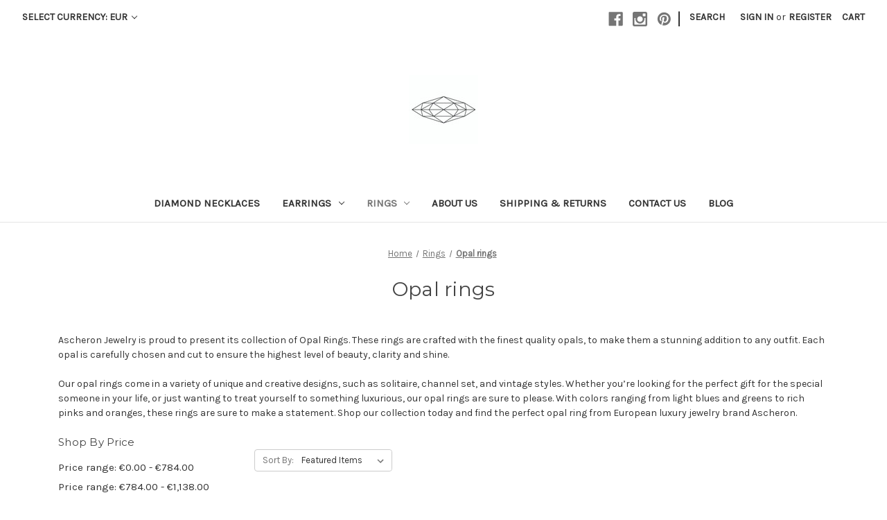

--- FILE ---
content_type: text/html; charset=UTF-8
request_url: https://ascheron.com/rings/opal-rings/
body_size: 17409
content:


<!DOCTYPE html>
<html class="no-js" lang="en">
    <head>
        <title>opal rings</title>
        <link rel="dns-prefetch preconnect" href="https://cdn11.bigcommerce.com/s-59baao232h" crossorigin><link rel="dns-prefetch preconnect" href="https://fonts.googleapis.com/" crossorigin><link rel="dns-prefetch preconnect" href="https://fonts.gstatic.com/" crossorigin>
        <meta name="keywords" content="opal jewelry, opal rings, opal engagement ring, opal and diamond rings, rose gold opal rings,  opal ring designs, "><meta name="description" content="Discover the perfect opal ring for you at Ascheron. Our collection of opal rings features stunning designs that are perfect for any occasion. From classic solitaire opal rings to more modern and intricate designs, we have something to suit everyone. Shop now and find the perfect opal ring to add a touch of elegance and luxury to your everyday. "><link rel='canonical' href='https://ascheron.com/rings/opal-rings/' /><meta name='platform' content='bigcommerce.stencil' />
        
                <link rel="next" href="https://ascheron.com/rings/opal-rings/?page&#x3D;2">


        <link href="https://cdn11.bigcommerce.com/r-8aad5f624241bf0bfd9e4b02f99944e01159441b/img/bc_favicon.ico" rel="shortcut icon">
        <meta name="viewport" content="width=device-width, initial-scale=1">

        <script>
            document.documentElement.className = document.documentElement.className.replace('no-js', 'js');
        </script>

        <script>
    function browserSupportsAllFeatures() {
        return window.Promise
            && window.fetch
            && window.URL
            && window.URLSearchParams
            && window.WeakMap
            // object-fit support
            && ('objectFit' in document.documentElement.style);
    }

    function loadScript(src) {
        var js = document.createElement('script');
        js.src = src;
        js.onerror = function () {
            console.error('Failed to load polyfill script ' + src);
        };
        document.head.appendChild(js);
    }

    if (!browserSupportsAllFeatures()) {
        loadScript('https://cdn11.bigcommerce.com/s-59baao232h/stencil/07c96440-0161-013c-5fde-2620f992e0a5/dist/theme-bundle.polyfills.js');
    }
</script>
        <script>window.consentManagerTranslations = `{"locale":"en","locales":{"consent_manager.data_collection_warning":"en","consent_manager.accept_all_cookies":"en","consent_manager.gdpr_settings":"en","consent_manager.data_collection_preferences":"en","consent_manager.manage_data_collection_preferences":"en","consent_manager.use_data_by_cookies":"en","consent_manager.data_categories_table":"en","consent_manager.allow":"en","consent_manager.accept":"en","consent_manager.deny":"en","consent_manager.dismiss":"en","consent_manager.reject_all":"en","consent_manager.category":"en","consent_manager.purpose":"en","consent_manager.functional_category":"en","consent_manager.functional_purpose":"en","consent_manager.analytics_category":"en","consent_manager.analytics_purpose":"en","consent_manager.targeting_category":"en","consent_manager.advertising_category":"en","consent_manager.advertising_purpose":"en","consent_manager.essential_category":"en","consent_manager.esential_purpose":"en","consent_manager.yes":"en","consent_manager.no":"en","consent_manager.not_available":"en","consent_manager.cancel":"en","consent_manager.save":"en","consent_manager.back_to_preferences":"en","consent_manager.close_without_changes":"en","consent_manager.unsaved_changes":"en","consent_manager.by_using":"en","consent_manager.agree_on_data_collection":"en","consent_manager.change_preferences":"en","consent_manager.cancel_dialog_title":"en","consent_manager.privacy_policy":"en","consent_manager.allow_category_tracking":"en","consent_manager.disallow_category_tracking":"en"},"translations":{"consent_manager.data_collection_warning":"We use cookies (and other similar technologies) to collect data to improve your shopping experience.","consent_manager.accept_all_cookies":"Accept All Cookies","consent_manager.gdpr_settings":"Settings","consent_manager.data_collection_preferences":"Website Data Collection Preferences","consent_manager.manage_data_collection_preferences":"Manage Website Data Collection Preferences","consent_manager.use_data_by_cookies":" uses data collected by cookies and JavaScript libraries to improve your shopping experience.","consent_manager.data_categories_table":"The table below outlines how we use this data by category. To opt out of a category of data collection, select 'No' and save your preferences.","consent_manager.allow":"Allow","consent_manager.accept":"Accept","consent_manager.deny":"Deny","consent_manager.dismiss":"Dismiss","consent_manager.reject_all":"Reject all","consent_manager.category":"Category","consent_manager.purpose":"Purpose","consent_manager.functional_category":"Functional","consent_manager.functional_purpose":"Enables enhanced functionality, such as videos and live chat. If you do not allow these, then some or all of these functions may not work properly.","consent_manager.analytics_category":"Analytics","consent_manager.analytics_purpose":"Provide statistical information on site usage, e.g., web analytics so we can improve this website over time.","consent_manager.targeting_category":"Targeting","consent_manager.advertising_category":"Advertising","consent_manager.advertising_purpose":"Used to create profiles or personalize content to enhance your shopping experience.","consent_manager.essential_category":"Essential","consent_manager.esential_purpose":"Essential for the site and any requested services to work, but do not perform any additional or secondary function.","consent_manager.yes":"Yes","consent_manager.no":"No","consent_manager.not_available":"N/A","consent_manager.cancel":"Cancel","consent_manager.save":"Save","consent_manager.back_to_preferences":"Back to Preferences","consent_manager.close_without_changes":"You have unsaved changes to your data collection preferences. Are you sure you want to close without saving?","consent_manager.unsaved_changes":"You have unsaved changes","consent_manager.by_using":"By using our website, you're agreeing to our","consent_manager.agree_on_data_collection":"By using our website, you're agreeing to the collection of data as described in our ","consent_manager.change_preferences":"You can change your preferences at any time","consent_manager.cancel_dialog_title":"Are you sure you want to cancel?","consent_manager.privacy_policy":"Privacy Policy","consent_manager.allow_category_tracking":"Allow [CATEGORY_NAME] tracking","consent_manager.disallow_category_tracking":"Disallow [CATEGORY_NAME] tracking"}}`;</script>

        <script>
            window.lazySizesConfig = window.lazySizesConfig || {};
            window.lazySizesConfig.loadMode = 1;
        </script>
        <script async src="https://cdn11.bigcommerce.com/s-59baao232h/stencil/07c96440-0161-013c-5fde-2620f992e0a5/dist/theme-bundle.head_async.js"></script>
        
        <link href="https://fonts.googleapis.com/css?family=Montserrat:700,500,400%7CKarla:400&display=block" rel="stylesheet">
        
        <script async src="https://cdn11.bigcommerce.com/s-59baao232h/stencil/07c96440-0161-013c-5fde-2620f992e0a5/dist/theme-bundle.font.js"></script>

        <link data-stencil-stylesheet href="https://cdn11.bigcommerce.com/s-59baao232h/stencil/07c96440-0161-013c-5fde-2620f992e0a5/css/theme-eca21ba0-0865-013c-bdca-1a314549d494.css" rel="stylesheet">

        <!-- Start Tracking Code for analytics_facebook -->

<script>
!function(f,b,e,v,n,t,s){if(f.fbq)return;n=f.fbq=function(){n.callMethod?n.callMethod.apply(n,arguments):n.queue.push(arguments)};if(!f._fbq)f._fbq=n;n.push=n;n.loaded=!0;n.version='2.0';n.queue=[];t=b.createElement(e);t.async=!0;t.src=v;s=b.getElementsByTagName(e)[0];s.parentNode.insertBefore(t,s)}(window,document,'script','https://connect.facebook.net/en_US/fbevents.js');

fbq('set', 'autoConfig', 'false', '651014489990339');
fbq('dataProcessingOptions', ['LDU'], 0, 0);
fbq('init', '651014489990339', {"external_id":"67c2e0a4-e76f-4954-b149-8c7f37aed7cb"});
fbq('set', 'agent', 'bigcommerce', '651014489990339');

function trackEvents() {
    var pathName = window.location.pathname;

    fbq('track', 'PageView', {}, "");

    // Search events start -- only fire if the shopper lands on the /search.php page
    if (pathName.indexOf('/search.php') === 0 && getUrlParameter('search_query')) {
        fbq('track', 'Search', {
            content_type: 'product_group',
            content_ids: [],
            search_string: getUrlParameter('search_query')
        });
    }
    // Search events end

    // Wishlist events start -- only fire if the shopper attempts to add an item to their wishlist
    if (pathName.indexOf('/wishlist.php') === 0 && getUrlParameter('added_product_id')) {
        fbq('track', 'AddToWishlist', {
            content_type: 'product_group',
            content_ids: []
        });
    }
    // Wishlist events end

    // Lead events start -- only fire if the shopper subscribes to newsletter
    if (pathName.indexOf('/subscribe.php') === 0 && getUrlParameter('result') === 'success') {
        fbq('track', 'Lead', {});
    }
    // Lead events end

    // Registration events start -- only fire if the shopper registers an account
    if (pathName.indexOf('/login.php') === 0 && getUrlParameter('action') === 'account_created') {
        fbq('track', 'CompleteRegistration', {}, "");
    }
    // Registration events end

    

    function getUrlParameter(name) {
        var cleanName = name.replace(/[\[]/, '\[').replace(/[\]]/, '\]');
        var regex = new RegExp('[\?&]' + cleanName + '=([^&#]*)');
        var results = regex.exec(window.location.search);
        return results === null ? '' : decodeURIComponent(results[1].replace(/\+/g, ' '));
    }
}

if (window.addEventListener) {
    window.addEventListener("load", trackEvents, false)
}
</script>
<noscript><img height="1" width="1" style="display:none" alt="null" src="https://www.facebook.com/tr?id=651014489990339&ev=PageView&noscript=1&a=plbigcommerce1.2&eid="/></noscript>

<!-- End Tracking Code for analytics_facebook -->


<script type="text/javascript" src="https://checkout-sdk.bigcommerce.com/v1/loader.js" defer ></script>
<script type="text/javascript">
fbq('track', 'ViewCategory', {"content_ids":["320","318","315","314","223","222","221","220","219","218","217","216"],"content_type":"product_group","content_category":"Opal rings"});
</script>
<script type="text/javascript">
var BCData = {};
</script>
<!-- Global site tag (gtag.js) - Google Analytics -->
<script async src="https://www.googletagmanager.com/gtag/js?id=UA-118886383-1"></script>
<script>
  window.dataLayer = window.dataLayer || [];
  function gtag(){dataLayer.push(arguments);}
  gtag('js', new Date());

  gtag('config', 'UA-118886383-1');
</script>

<script nonce="">
(function () {
    var xmlHttp = new XMLHttpRequest();

    xmlHttp.open('POST', 'https://bes.gcp.data.bigcommerce.com/nobot');
    xmlHttp.setRequestHeader('Content-Type', 'application/json');
    xmlHttp.send('{"store_id":"1001039227","timezone_offset":"0.0","timestamp":"2026-01-25T07:12:13.69112200Z","visit_id":"8964da8e-5456-4e3d-b510-9379d55783a5","channel_id":1}');
})();
</script>

    </head>
    <body>
        <svg data-src="https://cdn11.bigcommerce.com/s-59baao232h/stencil/07c96440-0161-013c-5fde-2620f992e0a5/img/icon-sprite.svg" class="icons-svg-sprite"></svg>

        <a href="#main-content" class="skip-to-main-link">Skip to main content</a>
<header class="header" role="banner">
    <a href="#" class="mobileMenu-toggle" data-mobile-menu-toggle="menu">
        <span class="mobileMenu-toggleIcon">Toggle menu</span>
    </a>
    <nav class="navUser">
        <ul class="navUser-section">
    <li class="navUser-item">
        <a class="navUser-action navUser-action--currencySelector has-dropdown"
           href="#"
           data-dropdown="currencySelection"
           aria-controls="currencySelection"
           aria-expanded="false"
        >
            Select Currency: EUR
            <i class="icon" aria-hidden="true">
                <svg>
                    <use href="#icon-chevron-down" />
                </svg>
            </i>
        </a>
        <ul class="dropdown-menu" id="currencySelection" data-dropdown-content aria-hidden="true" tabindex="-1">
            <li class="dropdown-menu-item">
                <a href="https://ascheron.com/rings/opal-rings/?setCurrencyId=1"
                   data-currency-code="EUR"
                   data-cart-currency-switch-url="https://ascheron.com/cart/change-currency"
                   data-warning="Promotions and gift certificates that don&#x27;t apply to the new currency will be removed from your cart. Are you sure you want to continue?"
                >
                    <strong>Euro</strong>
                </a>
            </li>
            <li class="dropdown-menu-item">
                <a href="https://ascheron.com/rings/opal-rings/?setCurrencyId=2"
                   data-currency-code="USD"
                   data-cart-currency-switch-url="https://ascheron.com/cart/change-currency"
                   data-warning="Promotions and gift certificates that don&#x27;t apply to the new currency will be removed from your cart. Are you sure you want to continue?"
                >
                    US Dollar
                </a>
            </li>
            <li class="dropdown-menu-item">
                <a href="https://ascheron.com/rings/opal-rings/?setCurrencyId=3"
                   data-currency-code="CAD"
                   data-cart-currency-switch-url="https://ascheron.com/cart/change-currency"
                   data-warning="Promotions and gift certificates that don&#x27;t apply to the new currency will be removed from your cart. Are you sure you want to continue?"
                >
                    Canadian Dollar
                </a>
            </li>
            <li class="dropdown-menu-item">
                <a href="https://ascheron.com/rings/opal-rings/?setCurrencyId=4"
                   data-currency-code="GBP"
                   data-cart-currency-switch-url="https://ascheron.com/cart/change-currency"
                   data-warning="Promotions and gift certificates that don&#x27;t apply to the new currency will be removed from your cart. Are you sure you want to continue?"
                >
                    British Pound
                </a>
            </li>
        </ul>
    </li>
</ul>

    <ul class="navUser-section navUser-section--alt">
        <li class="navUser-item">
            <a class="navUser-action navUser-item--compare"
               href="/compare"
               data-compare-nav
               aria-label="Compare"
            >
                Compare <span class="countPill countPill--positive countPill--alt"></span>
            </a>
        </li>
            <li class="navUser-item navUser-item--social">
                    <ul class="socialLinks socialLinks--alt">
            <li class="socialLinks-item">
                <a class="icon icon--facebook"
                   href="https://www.facebook.com/AscheronJewels/"
                   target="_blank"
                   rel="noopener"
                   title="Facebook"
                >
                    <span class="aria-description--hidden">Facebook</span>
                    <svg>
                        <use href="#icon-facebook"/>
                    </svg>
                </a>
            </li>
            <li class="socialLinks-item">
                <a class="icon icon--instagram"
                   href="https://www.instagram.com/ascheron_jewels"
                   target="_blank"
                   rel="noopener"
                   title="Instagram"
                >
                    <span class="aria-description--hidden">Instagram</span>
                    <svg>
                        <use href="#icon-instagram"/>
                    </svg>
                </a>
            </li>
            <li class="socialLinks-item">
                <a class="icon icon--pinterest"
                   href="https://www.pinterest.ie/ascheronjewels"
                   target="_blank"
                   rel="noopener"
                   title="Pinterest"
                >
                    <span class="aria-description--hidden">Pinterest</span>
                    <svg>
                        <use href="#icon-pinterest"/>
                    </svg>
                </a>
            </li>
    </ul>
            </li>
            <li class="navUser-item navUser-item--divider">|</li>
        <li class="navUser-item">
            <button class="navUser-action navUser-action--quickSearch"
               type="button"
               id="quick-search-expand"
               data-search="quickSearch"
               aria-controls="quickSearch"
               aria-label="Search"
            >
                Search
            </button>
        </li>
        <li class="navUser-item navUser-item--account">
                <a class="navUser-action"
                   href="/login.php"
                   aria-label="Sign in"
                >
                    Sign in
                </a>
                    <span class="navUser-or">or</span>
                    <a class="navUser-action"
                       href="/login.php?action&#x3D;create_account"
                       aria-label="Register"
                    >
                        Register
                    </a>
        </li>
        <li class="navUser-item navUser-item--cart">
            <a class="navUser-action"
               data-cart-preview
               data-dropdown="cart-preview-dropdown"
               data-options="align:right"
               href="/cart.php"
               aria-label="Cart with 0 items"
            >
                <span class="navUser-item-cartLabel">Cart</span>
                <span class="countPill cart-quantity"></span>
            </a>

            <div class="dropdown-menu" id="cart-preview-dropdown" data-dropdown-content aria-hidden="true"></div>
        </li>
    </ul>
    <div class="dropdown dropdown--quickSearch" id="quickSearch" aria-hidden="true" data-prevent-quick-search-close>
        <div class="container">
    <form class="form" onsubmit="return false" data-url="/search.php" data-quick-search-form>
        <fieldset class="form-fieldset">
            <div class="form-field">
                <label class="is-srOnly" for="nav-quick-search">Search</label>
                <input class="form-input"
                       data-search-quick
                       name="nav-quick-search"
                       id="nav-quick-search"
                       data-error-message="Search field cannot be empty."
                       placeholder="Search the store"
                       autocomplete="off"
                >
            </div>
        </fieldset>
    </form>
    <section class="quickSearchResults" data-bind="html: results"></section>
    <p role="status"
       aria-live="polite"
       class="aria-description--hidden"
       data-search-aria-message-predefined-text="product results for"
    ></p>
</div>
    </div>
</nav>

        <div class="header-logo header-logo--center">
            <a href="https://ascheron.com/" class="header-logo__link" data-header-logo-link>
        <div class="header-logo-image-container">
            <img class="header-logo-image"
                 src="https://cdn11.bigcommerce.com/s-59baao232h/images/stencil/250x100/1023514_david_robinson_50mm-02_1_1585564941__76072.original.jpg"
                 srcset="https://cdn11.bigcommerce.com/s-59baao232h/images/stencil/250x100/1023514_david_robinson_50mm-02_1_1585564941__76072.original.jpg 1x, https://cdn11.bigcommerce.com/s-59baao232h/images/stencil/500x200/1023514_david_robinson_50mm-02_1_1585564941__76072.original.jpg 2x"
                 alt="ASCHERON"
                 title="ASCHERON">
        </div>
</a>
        </div>
    <div class="navPages-container" id="menu" data-menu>
        <nav class="navPages">
    <div class="navPages-quickSearch">
        <div class="container">
    <form class="form" onsubmit="return false" data-url="/search.php" data-quick-search-form>
        <fieldset class="form-fieldset">
            <div class="form-field">
                <label class="is-srOnly" for="nav-menu-quick-search">Search</label>
                <input class="form-input"
                       data-search-quick
                       name="nav-menu-quick-search"
                       id="nav-menu-quick-search"
                       data-error-message="Search field cannot be empty."
                       placeholder="Search the store"
                       autocomplete="off"
                >
            </div>
        </fieldset>
    </form>
    <section class="quickSearchResults" data-bind="html: results"></section>
    <p role="status"
       aria-live="polite"
       class="aria-description--hidden"
       data-search-aria-message-predefined-text="product results for"
    ></p>
</div>
    </div>
    <ul class="navPages-list">
            <li class="navPages-item">
                <a class="navPages-action"
   href="https://ascheron.com/diamond-necklaces-/"
   aria-label="Diamond necklaces"
>
    Diamond necklaces
</a>
            </li>
            <li class="navPages-item">
                <a class="navPages-action has-subMenu"
   href="https://ascheron.com/earrings/"
   data-collapsible="navPages-41"
>
    Earrings
    <i class="icon navPages-action-moreIcon" aria-hidden="true">
        <svg><use href="#icon-chevron-down" /></svg>
    </i>
</a>
<div class="navPage-subMenu" id="navPages-41" aria-hidden="true" tabindex="-1">
    <ul class="navPage-subMenu-list">
        <li class="navPage-subMenu-item">
            <a class="navPage-subMenu-action navPages-action"
               href="https://ascheron.com/earrings/"
               aria-label="All Earrings"
            >
                All Earrings
            </a>
        </li>
            <li class="navPage-subMenu-item">
                    <a class="navPage-subMenu-action navPages-action"
                       href="https://ascheron.com/earrings/diamond-earrings-/"
                       aria-label="Diamond earrings "
                    >
                        Diamond earrings 
                    </a>
            </li>
            <li class="navPage-subMenu-item">
                    <a class="navPage-subMenu-action navPages-action"
                       href="https://ascheron.com/earrings/moonstone-earrings/"
                       aria-label="Moonstone earrings"
                    >
                        Moonstone earrings
                    </a>
            </li>
    </ul>
</div>
            </li>
            <li class="navPages-item">
                <a class="navPages-action has-subMenu activePage"
   href="https://ascheron.com/rings/"
   data-collapsible="navPages-28"
>
    Rings
    <i class="icon navPages-action-moreIcon" aria-hidden="true">
        <svg><use href="#icon-chevron-down" /></svg>
    </i>
</a>
<div class="navPage-subMenu" id="navPages-28" aria-hidden="true" tabindex="-1">
    <ul class="navPage-subMenu-list">
        <li class="navPage-subMenu-item">
            <a class="navPage-subMenu-action navPages-action"
               href="https://ascheron.com/rings/"
               aria-label="All Rings"
            >
                All Rings
            </a>
        </li>
            <li class="navPage-subMenu-item">
                    <a class="navPage-subMenu-action navPages-action"
                       href="https://ascheron.com/rings/diamond-rings/"
                       aria-label="Diamond Rings"
                    >
                        Diamond Rings
                    </a>
            </li>
            <li class="navPage-subMenu-item">
                    <a class="navPage-subMenu-action navPages-action"
                       href="https://ascheron.com/rings/emerald-rings/"
                       aria-label="Emerald rings"
                    >
                        Emerald rings
                    </a>
            </li>
            <li class="navPage-subMenu-item">
                    <a class="navPage-subMenu-action navPages-action"
                       href="https://ascheron.com/rings/mens-wedding-rings/"
                       aria-label="Men&#x27;s wedding rings"
                    >
                        Men&#x27;s wedding rings
                    </a>
            </li>
            <li class="navPage-subMenu-item">
                    <a class="navPage-subMenu-action navPages-action"
                       href="https://ascheron.com/rings/moonstone-rings/"
                       aria-label="Moonstone rings"
                    >
                        Moonstone rings
                    </a>
            </li>
            <li class="navPage-subMenu-item">
                    <a class="navPage-subMenu-action navPages-action activePage"
                       href="https://ascheron.com/rings/opal-rings/"
                       aria-label="Opal rings"
                    >
                        Opal rings
                    </a>
            </li>
            <li class="navPage-subMenu-item">
                    <a class="navPage-subMenu-action navPages-action"
                       href="https://ascheron.com/rings/sapphire-rings/"
                       aria-label="Sapphire rings"
                    >
                        Sapphire rings
                    </a>
            </li>
            <li class="navPage-subMenu-item">
                    <a class="navPage-subMenu-action navPages-action"
                       href="https://ascheron.com/rings/turquoise-rings/"
                       aria-label="Turquoise rings"
                    >
                        Turquoise rings
                    </a>
            </li>
            <li class="navPage-subMenu-item">
                    <a class="navPage-subMenu-action navPages-action"
                       href="https://ascheron.com/rings/wedding-eternity-rings/"
                       aria-label="Wedding / Eternity rings"
                    >
                        Wedding / Eternity rings
                    </a>
            </li>
    </ul>
</div>
            </li>
                 <li class="navPages-item navPages-item-page">
                     <a class="navPages-action"
                        href="https://ascheron.com/about-us/"
                        aria-label="About US"
                     >
                         About US
                     </a>
                 </li>
                 <li class="navPages-item navPages-item-page">
                     <a class="navPages-action"
                        href="https://ascheron.com/shipping-returns/"
                        aria-label="Shipping &amp; Returns"
                     >
                         Shipping &amp; Returns
                     </a>
                 </li>
                 <li class="navPages-item navPages-item-page">
                     <a class="navPages-action"
                        href="https://ascheron.com/contact-us/"
                        aria-label="Contact Us"
                     >
                         Contact Us
                     </a>
                 </li>
                 <li class="navPages-item navPages-item-page">
                     <a class="navPages-action"
                        href="https://ascheron.com/blog/"
                        aria-label="Blog"
                     >
                         Blog
                     </a>
                 </li>
    </ul>
    <ul class="navPages-list navPages-list--user">
            <li class="navPages-item">
                <a class="navPages-action has-subMenu"
                   href="#"
                   data-collapsible="navPages-currency"
                   aria-controls="navPages-currency"
                   aria-expanded="false"
                   aria-label="Select Currency: EUR"
                >
                    Select Currency: EUR
                    <i class="icon navPages-action-moreIcon" aria-hidden="true">
                        <svg>
                            <use href="#icon-chevron-down"></use>
                        </svg>
                    </i>
                </a>
                <div class="navPage-subMenu" id="navPages-currency" aria-hidden="true" tabindex="-1">
                    <ul class="navPage-subMenu-list">
                        <li class="navPage-subMenu-item">
                            <a class="navPage-subMenu-action navPages-action"
                               href="https://ascheron.com/rings/opal-rings/?setCurrencyId=1"
                               aria-label="Euro"
                               data-currency-code="EUR"
                               data-cart-currency-switch-url="https://ascheron.com/cart/change-currency"
                               data-warning="Promotions and gift certificates that don&#x27;t apply to the new currency will be removed from your cart. Are you sure you want to continue?"
                            >
                                    <strong>Euro</strong>
                            </a>
                        </li>
                        <li class="navPage-subMenu-item">
                            <a class="navPage-subMenu-action navPages-action"
                               href="https://ascheron.com/rings/opal-rings/?setCurrencyId=2"
                               aria-label="US Dollar"
                               data-currency-code="USD"
                               data-cart-currency-switch-url="https://ascheron.com/cart/change-currency"
                               data-warning="Promotions and gift certificates that don&#x27;t apply to the new currency will be removed from your cart. Are you sure you want to continue?"
                            >
                                    US Dollar
                            </a>
                        </li>
                        <li class="navPage-subMenu-item">
                            <a class="navPage-subMenu-action navPages-action"
                               href="https://ascheron.com/rings/opal-rings/?setCurrencyId=3"
                               aria-label="Canadian Dollar"
                               data-currency-code="CAD"
                               data-cart-currency-switch-url="https://ascheron.com/cart/change-currency"
                               data-warning="Promotions and gift certificates that don&#x27;t apply to the new currency will be removed from your cart. Are you sure you want to continue?"
                            >
                                    Canadian Dollar
                            </a>
                        </li>
                        <li class="navPage-subMenu-item">
                            <a class="navPage-subMenu-action navPages-action"
                               href="https://ascheron.com/rings/opal-rings/?setCurrencyId=4"
                               aria-label="British Pound"
                               data-currency-code="GBP"
                               data-cart-currency-switch-url="https://ascheron.com/cart/change-currency"
                               data-warning="Promotions and gift certificates that don&#x27;t apply to the new currency will be removed from your cart. Are you sure you want to continue?"
                            >
                                    British Pound
                            </a>
                        </li>
                    </ul>
                </div>
            </li>
            <li class="navPages-item">
                <a class="navPages-action"
                   href="/login.php"
                   aria-label="Sign in"
                >
                    Sign in
                </a>
                    or
                    <a class="navPages-action"
                       href="/login.php?action&#x3D;create_account"
                       aria-label="Register"
                    >
                        Register
                    </a>
            </li>
            <li class="navPages-item">
                    <ul class="socialLinks socialLinks--alt">
            <li class="socialLinks-item">
                <a class="icon icon--facebook"
                   href="https://www.facebook.com/AscheronJewels/"
                   target="_blank"
                   rel="noopener"
                   title="Facebook"
                >
                    <span class="aria-description--hidden">Facebook</span>
                    <svg>
                        <use href="#icon-facebook"/>
                    </svg>
                </a>
            </li>
            <li class="socialLinks-item">
                <a class="icon icon--instagram"
                   href="https://www.instagram.com/ascheron_jewels"
                   target="_blank"
                   rel="noopener"
                   title="Instagram"
                >
                    <span class="aria-description--hidden">Instagram</span>
                    <svg>
                        <use href="#icon-instagram"/>
                    </svg>
                </a>
            </li>
            <li class="socialLinks-item">
                <a class="icon icon--pinterest"
                   href="https://www.pinterest.ie/ascheronjewels"
                   target="_blank"
                   rel="noopener"
                   title="Pinterest"
                >
                    <span class="aria-description--hidden">Pinterest</span>
                    <svg>
                        <use href="#icon-pinterest"/>
                    </svg>
                </a>
            </li>
    </ul>
            </li>
    </ul>
</nav>
    </div>
    <div data-content-region="header_navigation_bottom--global"></div>
</header>
<div data-content-region="header_bottom--global"></div>
<div data-content-region="header_bottom"></div>
        <main class="body" id="main-content" role="main" data-currency-code="EUR">
     
    <div class="container">
        
<nav aria-label="Breadcrumb">
    <ol class="breadcrumbs">
                <li class="breadcrumb ">
                    <a class="breadcrumb-label"
                       href="https://ascheron.com/"
                       
                    >
                        <span>Home</span>
                    </a>
                </li>
                <li class="breadcrumb ">
                    <a class="breadcrumb-label"
                       href="https://ascheron.com/rings/"
                       
                    >
                        <span>Rings</span>
                    </a>
                </li>
                <li class="breadcrumb is-active">
                    <a class="breadcrumb-label"
                       href="https://ascheron.com/rings/opal-rings/"
                       aria-current="page"
                    >
                        <span>Opal rings</span>
                    </a>
                </li>
    </ol>
</nav>

<script type="application/ld+json">
{
    "@context": "https://schema.org",
    "@type": "BreadcrumbList",
    "itemListElement":
    [
        {
            "@type": "ListItem",
            "position": 1,
            "item": {
                "@id": "https://ascheron.com/",
                "name": "Home"
            }
        },
        {
            "@type": "ListItem",
            "position": 2,
            "item": {
                "@id": "https://ascheron.com/rings/",
                "name": "Rings"
            }
        },
        {
            "@type": "ListItem",
            "position": 3,
            "item": {
                "@id": "https://ascheron.com/rings/opal-rings/",
                "name": "Opal rings"
            }
        }
    ]
}
</script>
    <h1 class="page-heading">Opal rings</h1>
    <div data-content-region="category_below_header"></div>
<p><span data-offset-key="756qi-594-0">A</span><span data-offset-key="756qi-595-0">sc</span><span data-offset-key="756qi-596-0">her</span><span data-offset-key="756qi-597-0">on</span><span data-offset-key="756qi-598-0"> Jewel</span><span data-offset-key="756qi-599-0">ry</span><span data-offset-key="756qi-600-0"> is</span><span data-offset-key="756qi-601-0"> proud</span><span data-offset-key="756qi-602-0"> to</span><span data-offset-key="756qi-603-0"> present</span><span data-offset-key="756qi-604-0"> its</span><span data-offset-key="756qi-605-0"> collection</span><span data-offset-key="756qi-606-0"> of</span><span data-offset-key="756qi-607-0"> Op</span><span data-offset-key="756qi-608-0">al</span><span data-offset-key="756qi-609-0"> Rings</span><span data-offset-key="756qi-610-0">.</span><span data-offset-key="756qi-611-0"> These</span><span data-offset-key="756qi-612-0"> rings</span><span data-offset-key="756qi-613-0"> are</span><span data-offset-key="756qi-614-0"> crafted</span><span data-offset-key="756qi-615-0"> with</span><span data-offset-key="756qi-616-0"> the</span><span data-offset-key="756qi-617-0"> finest</span><span data-offset-key="756qi-618-0"> quality</span><span data-offset-key="756qi-619-0"> op</span><span data-offset-key="756qi-620-0">als</span><span data-offset-key="756qi-621-0">,</span><span data-offset-key="756qi-622-0"> to</span><span data-offset-key="756qi-623-0"> make</span><span data-offset-key="756qi-624-0"> them</span><span data-offset-key="756qi-625-0"> a</span><span data-offset-key="756qi-626-0"> stunning</span><span data-offset-key="756qi-627-0"> addition</span><span data-offset-key="756qi-628-0"> to</span><span data-offset-key="756qi-629-0"> any</span><span data-offset-key="756qi-630-0"> outfit</span><span data-offset-key="756qi-631-0">.</span><span data-offset-key="756qi-632-0"> Each</span><span data-offset-key="756qi-633-0"> op</span><span data-offset-key="756qi-634-0">al</span><span data-offset-key="756qi-635-0"> is</span><span data-offset-key="756qi-636-0"> carefully</span><span data-offset-key="756qi-637-0"> chosen</span><span data-offset-key="756qi-638-0"> and</span><span data-offset-key="756qi-639-0"> cut</span><span data-offset-key="756qi-640-0"> to</span><span data-offset-key="756qi-641-0"> ensure</span><span data-offset-key="756qi-642-0"> the</span><span data-offset-key="756qi-643-0"> highest</span><span data-offset-key="756qi-644-0"> level</span><span data-offset-key="756qi-645-0"> of</span><span data-offset-key="756qi-646-0"> beauty</span><span data-offset-key="756qi-647-0">,</span><span data-offset-key="756qi-648-0"> clarity</span><span data-offset-key="756qi-649-0"> and</span><span data-offset-key="756qi-650-0"> shine</span><span data-offset-key="756qi-651-0">.</span></p>
<p><span data-offset-key="756qi-652-0"> Our</span><span data-offset-key="756qi-653-0"> op</span><span data-offset-key="756qi-654-0">al</span><span data-offset-key="756qi-655-0"> rings</span><span data-offset-key="756qi-656-0"> come</span><span data-offset-key="756qi-657-0"> in</span><span data-offset-key="756qi-658-0"> a</span><span data-offset-key="756qi-659-0"> variety</span><span data-offset-key="756qi-660-0"> of</span><span data-offset-key="756qi-661-0"> unique</span><span data-offset-key="756qi-662-0"> and</span><span data-offset-key="756qi-663-0"> creative</span><span data-offset-key="756qi-664-0"> designs</span><span data-offset-key="756qi-665-0">,</span><span data-offset-key="756qi-666-0"> such</span><span data-offset-key="756qi-667-0"> as</span><span data-offset-key="756qi-668-0"> sol</span><span data-offset-key="756qi-669-0">itaire</span><span data-offset-key="756qi-670-0">,</span><span data-offset-key="756qi-671-0"> channel</span><span data-offset-key="756qi-672-0"> set</span><span data-offset-key="756qi-673-0">,</span><span data-offset-key="756qi-674-0"> and</span><span data-offset-key="756qi-675-0"> vintage</span><span data-offset-key="756qi-676-0"> styles</span><span data-offset-key="756qi-677-0">.</span><span data-offset-key="756qi-678-0"> Whether</span><span data-offset-key="756qi-679-0"> you</span><span data-offset-key="756qi-680-0">&rsquo;</span><span data-offset-key="756qi-681-0">re</span><span data-offset-key="756qi-682-0"> looking</span><span data-offset-key="756qi-683-0"> for</span><span data-offset-key="756qi-684-0"> the</span><span data-offset-key="756qi-685-0"> perfect</span><span data-offset-key="756qi-686-0"> gift</span><span data-offset-key="756qi-687-0"> for</span><span data-offset-key="756qi-688-0"> the</span><span data-offset-key="756qi-689-0"> special</span><span data-offset-key="756qi-690-0"> someone</span><span data-offset-key="756qi-691-0"> in</span><span data-offset-key="756qi-692-0"> your</span><span data-offset-key="756qi-693-0"> life</span><span data-offset-key="756qi-694-0">,</span><span data-offset-key="756qi-695-0"> or</span><span data-offset-key="756qi-696-0"> just</span><span data-offset-key="756qi-697-0"> wanting</span><span data-offset-key="756qi-698-0"> to</span><span data-offset-key="756qi-699-0"> treat</span><span data-offset-key="756qi-700-0"> yourself</span><span data-offset-key="756qi-701-0"> to</span><span data-offset-key="756qi-702-0"> something</span><span data-offset-key="756qi-703-0"> luxurious</span><span data-offset-key="756qi-704-0">,</span><span data-offset-key="756qi-705-0"> our</span><span data-offset-key="756qi-706-0"> op</span><span data-offset-key="756qi-707-0">al</span><span data-offset-key="756qi-708-0"> rings</span><span data-offset-key="756qi-709-0"> are</span><span data-offset-key="756qi-710-0"> sure</span><span data-offset-key="756qi-711-0"> to</span><span data-offset-key="756qi-712-0"> please</span><span data-offset-key="756qi-713-0">.</span><span data-offset-key="756qi-714-0"> With</span><span data-offset-key="756qi-715-0"> colors</span><span data-offset-key="756qi-716-0"> ranging</span><span data-offset-key="756qi-717-0"> from</span><span data-offset-key="756qi-718-0"> light</span><span data-offset-key="756qi-719-0"> blues</span><span data-offset-key="756qi-720-0"> and</span><span data-offset-key="756qi-721-0"> greens</span><span data-offset-key="756qi-722-0"> to</span><span data-offset-key="756qi-723-0"> rich</span><span data-offset-key="756qi-724-0"> p</span><span data-offset-key="756qi-725-0">inks</span><span data-offset-key="756qi-726-0"> and</span><span data-offset-key="756qi-727-0"> oranges</span><span data-offset-key="756qi-728-0">,</span><span data-offset-key="756qi-729-0"> these</span><span data-offset-key="756qi-730-0"> rings</span><span data-offset-key="756qi-731-0"> are</span><span data-offset-key="756qi-732-0"> sure</span><span data-offset-key="756qi-733-0"> to</span><span data-offset-key="756qi-734-0"> make</span><span data-offset-key="756qi-735-0"> a</span><span data-offset-key="756qi-736-0"> statement</span><span data-offset-key="756qi-737-0">.</span><span data-offset-key="756qi-738-0"> Shop</span><span data-offset-key="756qi-739-0"> our</span><span data-offset-key="756qi-740-0"> collection</span><span data-offset-key="756qi-741-0"> today</span><span data-offset-key="756qi-742-0"> and</span><span data-offset-key="756qi-743-0"> find</span><span data-offset-key="756qi-744-0"> the</span><span data-offset-key="756qi-745-0"> perfect</span><span data-offset-key="756qi-746-0"> op</span><span data-offset-key="756qi-747-0">al</span><span data-offset-key="756qi-748-0"> ring</span><span data-offset-key="756qi-749-0"> from European luxury jewelry brand Ascheron. </span></p>
<div class="page">
             <aside class="page-sidebar" id="faceted-search-container">
                <nav>

            <div class="sidebarBlock">
        <h2 class="sidebarBlock-heading" data-shop-by-price>Shop By Price</h2>
        <ul class="navList">
            <li class="navList-item">
                <a 
                        class="navList-action"
                   href="https://ascheron.com/rings/opal-rings/?price_min&#x3D;0&amp;price_max&#x3D;784&amp;sort&#x3D;featured"
                >
                   Price range: €0.00 - €784.00
                </a>
                <span class="price-filter-message aria-description--hidden">The filter has been applied</span>
            </li>
            <li class="navList-item">
                <a 
                        class="navList-action"
                   href="https://ascheron.com/rings/opal-rings/?price_min&#x3D;784&amp;price_max&#x3D;1138&amp;sort&#x3D;featured"
                >
                   Price range: €784.00 - €1,138.00
                </a>
                <span class="price-filter-message aria-description--hidden">The filter has been applied</span>
            </li>
            <li class="navList-item">
                <a 
                        class="navList-action"
                   href="https://ascheron.com/rings/opal-rings/?price_min&#x3D;1138&amp;price_max&#x3D;1492&amp;sort&#x3D;featured"
                >
                   Price range: €1,138.00 - €1,492.00
                </a>
                <span class="price-filter-message aria-description--hidden">The filter has been applied</span>
            </li>
            <li class="navList-item">
                <a 
                        class="navList-action"
                   href="https://ascheron.com/rings/opal-rings/?price_min&#x3D;1492&amp;price_max&#x3D;1846&amp;sort&#x3D;featured"
                >
                   Price range: €1,492.00 - €1,846.00
                </a>
                <span class="price-filter-message aria-description--hidden">The filter has been applied</span>
            </li>
            <li class="navList-item">
                <a 
                        class="navList-action"
                   href="https://ascheron.com/rings/opal-rings/?price_min&#x3D;1846&amp;price_max&#x3D;2200&amp;sort&#x3D;featured"
                >
                   Price range: €1,846.00 - €2,200.00
                </a>
                <span class="price-filter-message aria-description--hidden">The filter has been applied</span>
            </li>

        </ul>
    </div>
</nav>
            </aside>
    
    <div class="page-content" id="product-listing-container">
        

    <form class="actionBar" method="get" data-sort-by="product">
    <fieldset class="form-fieldset actionBar-section">
    <div class="form-field">
        <label class="form-label" for="sort">Sort By:</label>
        <select class="form-select form-select--small " name="sort" id="sort" role="listbox">
            <option value="featured" selected>Featured Items</option>
            <option value="newest" >Newest Items</option>
            <option value="bestselling" >Best Selling</option>
            <option value="alphaasc" >A to Z</option>
            <option value="alphadesc" >Z to A</option>
            <option value="avgcustomerreview" >By Review</option>
            <option value="priceasc" >Price: Ascending</option>
            <option value="pricedesc" >Price: Descending</option>
        </select>
    </div>
</fieldset>
</form>

    <div data-list-name="Category: Opal rings">
            <ul class="productGrid">
    <li class="product">
            <article
    class="card
    "
    data-test="card-320"
    data-event-type="list"
    data-entity-id="320"
    data-position="1"
    data-name="Opal engagement rings"
    data-product-category="
            Rings/Opal rings
    "
    data-product-brand="Opal ring"
    data-product-price="
            1400
"
>
    <figure class="card-figure">

        <a href="https://ascheron.com/opal-engagement-rings/"
           class="card-figure__link"
           aria-label="Opal engagement rings, Price range from €1,400.00 to €2,300.00

"
"
           data-event-type="product-click"
        >
            <div class="card-img-container">
                <img src="https://cdn11.bigcommerce.com/s-59baao232h/images/stencil/500x659/products/320/1519/904_opal_engagement_ring_1__32087.1684857258.jpg?c=1" alt="opal ring" title="opal ring" data-sizes="auto"
srcset="https://cdn11.bigcommerce.com/s-59baao232h/images/stencil/80w/products/320/1519/904_opal_engagement_ring_1__32087.1684857258.jpg?c=1 80w, https://cdn11.bigcommerce.com/s-59baao232h/images/stencil/160w/products/320/1519/904_opal_engagement_ring_1__32087.1684857258.jpg?c=1 160w, https://cdn11.bigcommerce.com/s-59baao232h/images/stencil/320w/products/320/1519/904_opal_engagement_ring_1__32087.1684857258.jpg?c=1 320w, https://cdn11.bigcommerce.com/s-59baao232h/images/stencil/640w/products/320/1519/904_opal_engagement_ring_1__32087.1684857258.jpg?c=1 640w, https://cdn11.bigcommerce.com/s-59baao232h/images/stencil/960w/products/320/1519/904_opal_engagement_ring_1__32087.1684857258.jpg?c=1 960w, https://cdn11.bigcommerce.com/s-59baao232h/images/stencil/1280w/products/320/1519/904_opal_engagement_ring_1__32087.1684857258.jpg?c=1 1280w, https://cdn11.bigcommerce.com/s-59baao232h/images/stencil/1920w/products/320/1519/904_opal_engagement_ring_1__32087.1684857258.jpg?c=1 1920w, https://cdn11.bigcommerce.com/s-59baao232h/images/stencil/2560w/products/320/1519/904_opal_engagement_ring_1__32087.1684857258.jpg?c=1 2560w"

class=" card-image"

 />
            </div>
        </a>

        <figcaption class="card-figcaption">
            <div class="card-figcaption-body">
                        <button type="button" class="button button--small card-figcaption-button quickview" data-event-type="product-click" data-product-id="320">Quick view</button>
                    <label class="button button--small card-figcaption-button" for="compare-320">
                        Compare <input type="checkbox" name="products[]" value="320" id="compare-320" data-compare-id="320">
                    </label>
                        <a href="https://ascheron.com/opal-engagement-rings/" data-event-type="product-click" class="button button--small card-figcaption-button" data-product-id="320">Choose Options</a>
            </div>
        </figcaption>
    </figure>
    <div class="card-body">
            <p class="card-text" data-test-info-type="brandName">Opal ring</p>
        <h3 class="card-title">
            <a aria-label="Opal engagement rings, Price range from €1,400.00 to €2,300.00

"
"
               href="https://ascheron.com/opal-engagement-rings/"
               data-event-type="product-click"
            >
                Opal engagement rings
            </a>
        </h3>

        <div class="card-text" data-test-info-type="price">
                
            <div class="price-section price-section--withoutTax rrp-price--withoutTax" style="display: none;">
            <span>
                    MSRP:
            </span>
            <span data-product-rrp-price-without-tax class="price price--rrp">
                
            </span>
        </div>
    <div class="price-section price-section--withoutTax non-sale-price--withoutTax" style="display: none;">
        <span>
                Was:
        </span>
        <span data-product-non-sale-price-without-tax class="price price--non-sale">
            
        </span>
    </div>
    <div class="price-section price-section--withoutTax">
        <span class="price-label"></span>
        <span class="price-now-label" style="display: none;">
                Now:
        </span>
        <span data-product-price-without-tax class="price price--withoutTax">€1,400.00 - €2,300.00</span>
    </div>

        </div>
            </div>
</article>
    </li>
    <li class="product">
            <article
    class="card
    "
    data-test="card-318"
    data-event-type="list"
    data-entity-id="318"
    data-position="2"
    data-name="Opal engagement ring"
    data-product-category="
            Rings/Opal rings
    "
    data-product-brand="Opal ring"
    data-product-price="
            1100
"
>
    <figure class="card-figure">

        <a href="https://ascheron.com/opal-engagement-ring/"
           class="card-figure__link"
           aria-label="Opal engagement ring, Price range from €1,100.00 to €1,900.00

"
"
           data-event-type="product-click"
        >
            <div class="card-img-container">
                <img src="https://cdn11.bigcommerce.com/s-59baao232h/images/stencil/500x659/products/318/1511/903_opal_engagement_ring_3__60877.1684844731.jpg?c=1" alt="opal engagement ring" title="opal engagement ring" data-sizes="auto"
srcset="https://cdn11.bigcommerce.com/s-59baao232h/images/stencil/80w/products/318/1511/903_opal_engagement_ring_3__60877.1684844731.jpg?c=1 80w, https://cdn11.bigcommerce.com/s-59baao232h/images/stencil/160w/products/318/1511/903_opal_engagement_ring_3__60877.1684844731.jpg?c=1 160w, https://cdn11.bigcommerce.com/s-59baao232h/images/stencil/320w/products/318/1511/903_opal_engagement_ring_3__60877.1684844731.jpg?c=1 320w, https://cdn11.bigcommerce.com/s-59baao232h/images/stencil/640w/products/318/1511/903_opal_engagement_ring_3__60877.1684844731.jpg?c=1 640w, https://cdn11.bigcommerce.com/s-59baao232h/images/stencil/960w/products/318/1511/903_opal_engagement_ring_3__60877.1684844731.jpg?c=1 960w, https://cdn11.bigcommerce.com/s-59baao232h/images/stencil/1280w/products/318/1511/903_opal_engagement_ring_3__60877.1684844731.jpg?c=1 1280w, https://cdn11.bigcommerce.com/s-59baao232h/images/stencil/1920w/products/318/1511/903_opal_engagement_ring_3__60877.1684844731.jpg?c=1 1920w, https://cdn11.bigcommerce.com/s-59baao232h/images/stencil/2560w/products/318/1511/903_opal_engagement_ring_3__60877.1684844731.jpg?c=1 2560w"

class=" card-image"

 />
            </div>
        </a>

        <figcaption class="card-figcaption">
            <div class="card-figcaption-body">
                        <button type="button" class="button button--small card-figcaption-button quickview" data-event-type="product-click" data-product-id="318">Quick view</button>
                    <label class="button button--small card-figcaption-button" for="compare-318">
                        Compare <input type="checkbox" name="products[]" value="318" id="compare-318" data-compare-id="318">
                    </label>
                        <a href="https://ascheron.com/opal-engagement-ring/" data-event-type="product-click" class="button button--small card-figcaption-button" data-product-id="318">Choose Options</a>
            </div>
        </figcaption>
    </figure>
    <div class="card-body">
            <p class="card-text" data-test-info-type="brandName">Opal ring</p>
        <h3 class="card-title">
            <a aria-label="Opal engagement ring, Price range from €1,100.00 to €1,900.00

"
"
               href="https://ascheron.com/opal-engagement-ring/"
               data-event-type="product-click"
            >
                Opal engagement ring
            </a>
        </h3>

        <div class="card-text" data-test-info-type="price">
                
            <div class="price-section price-section--withoutTax rrp-price--withoutTax" style="display: none;">
            <span>
                    MSRP:
            </span>
            <span data-product-rrp-price-without-tax class="price price--rrp">
                
            </span>
        </div>
    <div class="price-section price-section--withoutTax non-sale-price--withoutTax" style="display: none;">
        <span>
                Was:
        </span>
        <span data-product-non-sale-price-without-tax class="price price--non-sale">
            
        </span>
    </div>
    <div class="price-section price-section--withoutTax">
        <span class="price-label"></span>
        <span class="price-now-label" style="display: none;">
                Now:
        </span>
        <span data-product-price-without-tax class="price price--withoutTax">€1,100.00 - €1,900.00</span>
    </div>

        </div>
            </div>
</article>
    </li>
    <li class="product">
            <article
    class="card
    "
    data-test="card-315"
    data-event-type="list"
    data-entity-id="315"
    data-position="3"
    data-name="Opal and diamond dainty ring."
    data-product-category="
            Rings,
                Rings/Opal rings
    "
    data-product-brand="Opal ring"
    data-product-price="
            850
"
>
    <figure class="card-figure">

        <a href="https://ascheron.com/opal-and-diamond-dainty-ring/"
           class="card-figure__link"
           aria-label="Opal and diamond dainty ring., Price range from €850.00 to €1,050.00

"
"
           data-event-type="product-click"
        >
            <div class="card-img-container">
                <img src="https://cdn11.bigcommerce.com/s-59baao232h/images/stencil/500x659/products/315/1474/AR558_opal_engagement_ring_1__23396.1618580650.jpg?c=1" alt="opal ring" title="opal ring" data-sizes="auto"
srcset="https://cdn11.bigcommerce.com/s-59baao232h/images/stencil/80w/products/315/1474/AR558_opal_engagement_ring_1__23396.1618580650.jpg?c=1 80w, https://cdn11.bigcommerce.com/s-59baao232h/images/stencil/160w/products/315/1474/AR558_opal_engagement_ring_1__23396.1618580650.jpg?c=1 160w, https://cdn11.bigcommerce.com/s-59baao232h/images/stencil/320w/products/315/1474/AR558_opal_engagement_ring_1__23396.1618580650.jpg?c=1 320w, https://cdn11.bigcommerce.com/s-59baao232h/images/stencil/640w/products/315/1474/AR558_opal_engagement_ring_1__23396.1618580650.jpg?c=1 640w, https://cdn11.bigcommerce.com/s-59baao232h/images/stencil/960w/products/315/1474/AR558_opal_engagement_ring_1__23396.1618580650.jpg?c=1 960w, https://cdn11.bigcommerce.com/s-59baao232h/images/stencil/1280w/products/315/1474/AR558_opal_engagement_ring_1__23396.1618580650.jpg?c=1 1280w, https://cdn11.bigcommerce.com/s-59baao232h/images/stencil/1920w/products/315/1474/AR558_opal_engagement_ring_1__23396.1618580650.jpg?c=1 1920w, https://cdn11.bigcommerce.com/s-59baao232h/images/stencil/2560w/products/315/1474/AR558_opal_engagement_ring_1__23396.1618580650.jpg?c=1 2560w"

class=" card-image"

 />
            </div>
        </a>

        <figcaption class="card-figcaption">
            <div class="card-figcaption-body">
                        <button type="button" class="button button--small card-figcaption-button quickview" data-event-type="product-click" data-product-id="315">Quick view</button>
                    <label class="button button--small card-figcaption-button" for="compare-315">
                        Compare <input type="checkbox" name="products[]" value="315" id="compare-315" data-compare-id="315">
                    </label>
                        <a href="https://ascheron.com/opal-and-diamond-dainty-ring/" data-event-type="product-click" class="button button--small card-figcaption-button" data-product-id="315">Choose Options</a>
            </div>
        </figcaption>
    </figure>
    <div class="card-body">
            <p class="card-text" data-test-info-type="productRating">
                <span class="rating--small">
                    <span role="img"
      aria-label="Opal and diamond dainty ring. rating is 5 of 5"
>
            <span class="icon icon--ratingFull">
                <svg>
                    <use href="#icon-star" />
                </svg>
            </span>
            <span class="icon icon--ratingFull">
                <svg>
                    <use href="#icon-star" />
                </svg>
            </span>
            <span class="icon icon--ratingFull">
                <svg>
                    <use href="#icon-star" />
                </svg>
            </span>
            <span class="icon icon--ratingFull">
                <svg>
                    <use href="#icon-star" />
                </svg>
            </span>
            <span class="icon icon--ratingFull">
                <svg>
                    <use href="#icon-star" />
                </svg>
            </span>
</span>
                </span>
            </p>
            <p class="card-text" data-test-info-type="brandName">Opal ring</p>
        <h3 class="card-title">
            <a aria-label="Opal and diamond dainty ring., Price range from €850.00 to €1,050.00

"
"
               href="https://ascheron.com/opal-and-diamond-dainty-ring/"
               data-event-type="product-click"
            >
                Opal and diamond dainty ring.
            </a>
        </h3>

        <div class="card-text" data-test-info-type="price">
                
            <div class="price-section price-section--withoutTax rrp-price--withoutTax" style="display: none;">
            <span>
                    MSRP:
            </span>
            <span data-product-rrp-price-without-tax class="price price--rrp">
                
            </span>
        </div>
    <div class="price-section price-section--withoutTax non-sale-price--withoutTax" style="display: none;">
        <span>
                Was:
        </span>
        <span data-product-non-sale-price-without-tax class="price price--non-sale">
            
        </span>
    </div>
    <div class="price-section price-section--withoutTax">
        <span class="price-label"></span>
        <span class="price-now-label" style="display: none;">
                Now:
        </span>
        <span data-product-price-without-tax class="price price--withoutTax">€850.00 - €1,050.00</span>
    </div>

        </div>
            </div>
</article>
    </li>
    <li class="product">
            <article
    class="card
    "
    data-test="card-314"
    data-event-type="list"
    data-entity-id="314"
    data-position="4"
    data-name="Opal and princess diamond ring"
    data-product-category="
            Rings,
                Rings/Opal rings
    "
    data-product-brand="Opal ring"
    data-product-price="
            800
"
>
    <figure class="card-figure">

        <a href="https://ascheron.com/opal-and-princess-diamond-ring/"
           class="card-figure__link"
           aria-label="Opal and princess diamond ring, Price range from €800.00 to €1,000.00

"
"
           data-event-type="product-click"
        >
            <div class="card-img-container">
                <img src="https://cdn11.bigcommerce.com/s-59baao232h/images/stencil/500x659/products/314/1468/AR559_opal_and_diamond_ring_1__55014.1618575597.jpg?c=1" alt="opal ring" title="opal ring" data-sizes="auto"
srcset="https://cdn11.bigcommerce.com/s-59baao232h/images/stencil/80w/products/314/1468/AR559_opal_and_diamond_ring_1__55014.1618575597.jpg?c=1 80w, https://cdn11.bigcommerce.com/s-59baao232h/images/stencil/160w/products/314/1468/AR559_opal_and_diamond_ring_1__55014.1618575597.jpg?c=1 160w, https://cdn11.bigcommerce.com/s-59baao232h/images/stencil/320w/products/314/1468/AR559_opal_and_diamond_ring_1__55014.1618575597.jpg?c=1 320w, https://cdn11.bigcommerce.com/s-59baao232h/images/stencil/640w/products/314/1468/AR559_opal_and_diamond_ring_1__55014.1618575597.jpg?c=1 640w, https://cdn11.bigcommerce.com/s-59baao232h/images/stencil/960w/products/314/1468/AR559_opal_and_diamond_ring_1__55014.1618575597.jpg?c=1 960w, https://cdn11.bigcommerce.com/s-59baao232h/images/stencil/1280w/products/314/1468/AR559_opal_and_diamond_ring_1__55014.1618575597.jpg?c=1 1280w, https://cdn11.bigcommerce.com/s-59baao232h/images/stencil/1920w/products/314/1468/AR559_opal_and_diamond_ring_1__55014.1618575597.jpg?c=1 1920w, https://cdn11.bigcommerce.com/s-59baao232h/images/stencil/2560w/products/314/1468/AR559_opal_and_diamond_ring_1__55014.1618575597.jpg?c=1 2560w"

class=" card-image"

 />
            </div>
        </a>

        <figcaption class="card-figcaption">
            <div class="card-figcaption-body">
                        <button type="button" class="button button--small card-figcaption-button quickview" data-event-type="product-click" data-product-id="314">Quick view</button>
                    <label class="button button--small card-figcaption-button" for="compare-314">
                        Compare <input type="checkbox" name="products[]" value="314" id="compare-314" data-compare-id="314">
                    </label>
                        <a href="https://ascheron.com/opal-and-princess-diamond-ring/" data-event-type="product-click" class="button button--small card-figcaption-button" data-product-id="314">Choose Options</a>
            </div>
        </figcaption>
    </figure>
    <div class="card-body">
            <p class="card-text" data-test-info-type="brandName">Opal ring</p>
        <h3 class="card-title">
            <a aria-label="Opal and princess diamond ring, Price range from €800.00 to €1,000.00

"
"
               href="https://ascheron.com/opal-and-princess-diamond-ring/"
               data-event-type="product-click"
            >
                Opal and princess diamond ring
            </a>
        </h3>

        <div class="card-text" data-test-info-type="price">
                
            <div class="price-section price-section--withoutTax rrp-price--withoutTax" style="display: none;">
            <span>
                    MSRP:
            </span>
            <span data-product-rrp-price-without-tax class="price price--rrp">
                
            </span>
        </div>
    <div class="price-section price-section--withoutTax non-sale-price--withoutTax" style="display: none;">
        <span>
                Was:
        </span>
        <span data-product-non-sale-price-without-tax class="price price--non-sale">
            
        </span>
    </div>
    <div class="price-section price-section--withoutTax">
        <span class="price-label"></span>
        <span class="price-now-label" style="display: none;">
                Now:
        </span>
        <span data-product-price-without-tax class="price price--withoutTax">€800.00 - €1,000.00</span>
    </div>

        </div>
            </div>
</article>
    </li>
    <li class="product">
            <article
    class="card
    "
    data-test="card-223"
    data-event-type="list"
    data-entity-id="223"
    data-position="5"
    data-name="Opal Engagement ring. Diamond ring. Opal ring. Vintage style engagement ring. 14K, 18K, Platinum."
    data-product-category="
            Rings,
                Rings/Opal rings
    "
    data-product-brand="Ascheron"
    data-product-price="
            1200
"
>
    <figure class="card-figure">

        <a href="https://ascheron.com/opal-engagement-ring-diamond-ring-opal-ring-vintage-style-engagement-ring-14k-18k-platinum/"
           class="card-figure__link"
           aria-label="Opal Engagement ring. Diamond ring. Opal ring. Vintage style engagement ring. 14K, 18K, Platinum., Price range from €1,200.00 to €1,700.00

"
"
           data-event-type="product-click"
        >
            <div class="card-img-container">
                <img src="https://cdn11.bigcommerce.com/s-59baao232h/images/stencil/500x659/products/223/992/482_opal_diamond_engagement_ring_5__51848.1587293626.jpg?c=1" alt="white gold opal ring" title="white gold opal ring" data-sizes="auto"
srcset="https://cdn11.bigcommerce.com/s-59baao232h/images/stencil/80w/products/223/992/482_opal_diamond_engagement_ring_5__51848.1587293626.jpg?c=1 80w, https://cdn11.bigcommerce.com/s-59baao232h/images/stencil/160w/products/223/992/482_opal_diamond_engagement_ring_5__51848.1587293626.jpg?c=1 160w, https://cdn11.bigcommerce.com/s-59baao232h/images/stencil/320w/products/223/992/482_opal_diamond_engagement_ring_5__51848.1587293626.jpg?c=1 320w, https://cdn11.bigcommerce.com/s-59baao232h/images/stencil/640w/products/223/992/482_opal_diamond_engagement_ring_5__51848.1587293626.jpg?c=1 640w, https://cdn11.bigcommerce.com/s-59baao232h/images/stencil/960w/products/223/992/482_opal_diamond_engagement_ring_5__51848.1587293626.jpg?c=1 960w, https://cdn11.bigcommerce.com/s-59baao232h/images/stencil/1280w/products/223/992/482_opal_diamond_engagement_ring_5__51848.1587293626.jpg?c=1 1280w, https://cdn11.bigcommerce.com/s-59baao232h/images/stencil/1920w/products/223/992/482_opal_diamond_engagement_ring_5__51848.1587293626.jpg?c=1 1920w, https://cdn11.bigcommerce.com/s-59baao232h/images/stencil/2560w/products/223/992/482_opal_diamond_engagement_ring_5__51848.1587293626.jpg?c=1 2560w"

class=" card-image"

 />
            </div>
        </a>

        <figcaption class="card-figcaption">
            <div class="card-figcaption-body">
                        <button type="button" class="button button--small card-figcaption-button quickview" data-event-type="product-click" data-product-id="223">Quick view</button>
                    <label class="button button--small card-figcaption-button" for="compare-223">
                        Compare <input type="checkbox" name="products[]" value="223" id="compare-223" data-compare-id="223">
                    </label>
                        <a href="https://ascheron.com/opal-engagement-ring-diamond-ring-opal-ring-vintage-style-engagement-ring-14k-18k-platinum/" data-event-type="product-click" class="button button--small card-figcaption-button" data-product-id="223">Choose Options</a>
            </div>
        </figcaption>
    </figure>
    <div class="card-body">
            <p class="card-text" data-test-info-type="productRating">
                <span class="rating--small">
                    <span role="img"
      aria-label="Opal Engagement ring. Diamond ring. Opal ring. Vintage style engagement ring. 14K, 18K, Platinum. rating is 5 of 5"
>
            <span class="icon icon--ratingFull">
                <svg>
                    <use href="#icon-star" />
                </svg>
            </span>
            <span class="icon icon--ratingFull">
                <svg>
                    <use href="#icon-star" />
                </svg>
            </span>
            <span class="icon icon--ratingFull">
                <svg>
                    <use href="#icon-star" />
                </svg>
            </span>
            <span class="icon icon--ratingFull">
                <svg>
                    <use href="#icon-star" />
                </svg>
            </span>
            <span class="icon icon--ratingFull">
                <svg>
                    <use href="#icon-star" />
                </svg>
            </span>
</span>
                </span>
            </p>
            <p class="card-text" data-test-info-type="brandName">Ascheron</p>
        <h3 class="card-title">
            <a aria-label="Opal Engagement ring. Diamond ring. Opal ring. Vintage style engagement ring. 14K, 18K, Platinum., Price range from €1,200.00 to €1,700.00

"
"
               href="https://ascheron.com/opal-engagement-ring-diamond-ring-opal-ring-vintage-style-engagement-ring-14k-18k-platinum/"
               data-event-type="product-click"
            >
                Opal Engagement ring. Diamond ring. Opal ring. Vintage style engagement ring. 14K, 18K, Platinum.
            </a>
        </h3>

        <div class="card-text" data-test-info-type="price">
                
            <div class="price-section price-section--withoutTax rrp-price--withoutTax" style="display: none;">
            <span>
                    MSRP:
            </span>
            <span data-product-rrp-price-without-tax class="price price--rrp">
                
            </span>
        </div>
    <div class="price-section price-section--withoutTax non-sale-price--withoutTax" style="display: none;">
        <span>
                Was:
        </span>
        <span data-product-non-sale-price-without-tax class="price price--non-sale">
            
        </span>
    </div>
    <div class="price-section price-section--withoutTax">
        <span class="price-label"></span>
        <span class="price-now-label" style="display: none;">
                Now:
        </span>
        <span data-product-price-without-tax class="price price--withoutTax">€1,200.00 - €1,700.00</span>
    </div>

        </div>
            </div>
</article>
    </li>
    <li class="product">
            <article
    class="card
    "
    data-test="card-222"
    data-event-type="list"
    data-entity-id="222"
    data-position="6"
    data-name="Opal and Diamond ring. Engagement ring. Eternity ring. Opal ring available in 14K/18K white, yellow or rose gold. Also platinum."
    data-product-category="
            Rings,
                Rings/Opal rings
    "
    data-product-brand="Opal ring"
    data-product-price="
            680
"
>
    <figure class="card-figure">

        <a href="https://ascheron.com/opal-and-diamond-ring-engagement-ring-eternity-ring-opal-ring-available-in-14k-18k-white-yellow-or-rose-gold-also-platinum/"
           class="card-figure__link"
           aria-label="Opal and Diamond ring. Engagement ring. Eternity ring. Opal ring available in 14K/18K white, yellow or rose gold. Also platinum., Price range from €680.00 to €900.00

"
"
           data-event-type="product-click"
        >
            <div class="card-img-container">
                <img src="https://cdn11.bigcommerce.com/s-59baao232h/images/stencil/500x659/products/222/987/915_opal_diamond_ring_5__67952.1587293747.jpg?c=1" alt="rose gold opal and diamond ring" title="rose gold opal and diamond ring" data-sizes="auto"
srcset="https://cdn11.bigcommerce.com/s-59baao232h/images/stencil/80w/products/222/987/915_opal_diamond_ring_5__67952.1587293747.jpg?c=1 80w, https://cdn11.bigcommerce.com/s-59baao232h/images/stencil/160w/products/222/987/915_opal_diamond_ring_5__67952.1587293747.jpg?c=1 160w, https://cdn11.bigcommerce.com/s-59baao232h/images/stencil/320w/products/222/987/915_opal_diamond_ring_5__67952.1587293747.jpg?c=1 320w, https://cdn11.bigcommerce.com/s-59baao232h/images/stencil/640w/products/222/987/915_opal_diamond_ring_5__67952.1587293747.jpg?c=1 640w, https://cdn11.bigcommerce.com/s-59baao232h/images/stencil/960w/products/222/987/915_opal_diamond_ring_5__67952.1587293747.jpg?c=1 960w, https://cdn11.bigcommerce.com/s-59baao232h/images/stencil/1280w/products/222/987/915_opal_diamond_ring_5__67952.1587293747.jpg?c=1 1280w, https://cdn11.bigcommerce.com/s-59baao232h/images/stencil/1920w/products/222/987/915_opal_diamond_ring_5__67952.1587293747.jpg?c=1 1920w, https://cdn11.bigcommerce.com/s-59baao232h/images/stencil/2560w/products/222/987/915_opal_diamond_ring_5__67952.1587293747.jpg?c=1 2560w"

class=" card-image"

 />
            </div>
        </a>

        <figcaption class="card-figcaption">
            <div class="card-figcaption-body">
                        <button type="button" class="button button--small card-figcaption-button quickview" data-event-type="product-click" data-product-id="222">Quick view</button>
                    <label class="button button--small card-figcaption-button" for="compare-222">
                        Compare <input type="checkbox" name="products[]" value="222" id="compare-222" data-compare-id="222">
                    </label>
                        <a href="https://ascheron.com/opal-and-diamond-ring-engagement-ring-eternity-ring-opal-ring-available-in-14k-18k-white-yellow-or-rose-gold-also-platinum/" data-event-type="product-click" class="button button--small card-figcaption-button" data-product-id="222">Choose Options</a>
            </div>
        </figcaption>
    </figure>
    <div class="card-body">
            <p class="card-text" data-test-info-type="brandName">Opal ring</p>
        <h3 class="card-title">
            <a aria-label="Opal and Diamond ring. Engagement ring. Eternity ring. Opal ring available in 14K/18K white, yellow or rose gold. Also platinum., Price range from €680.00 to €900.00

"
"
               href="https://ascheron.com/opal-and-diamond-ring-engagement-ring-eternity-ring-opal-ring-available-in-14k-18k-white-yellow-or-rose-gold-also-platinum/"
               data-event-type="product-click"
            >
                Opal and Diamond ring. Engagement ring. Eternity ring. Opal ring available in 14K/18K white, yellow or rose gold. Also platinum.
            </a>
        </h3>

        <div class="card-text" data-test-info-type="price">
                
            <div class="price-section price-section--withoutTax rrp-price--withoutTax" style="display: none;">
            <span>
                    MSRP:
            </span>
            <span data-product-rrp-price-without-tax class="price price--rrp">
                
            </span>
        </div>
    <div class="price-section price-section--withoutTax non-sale-price--withoutTax" style="display: none;">
        <span>
                Was:
        </span>
        <span data-product-non-sale-price-without-tax class="price price--non-sale">
            
        </span>
    </div>
    <div class="price-section price-section--withoutTax">
        <span class="price-label"></span>
        <span class="price-now-label" style="display: none;">
                Now:
        </span>
        <span data-product-price-without-tax class="price price--withoutTax">€680.00 - €900.00</span>
    </div>

        </div>
            </div>
</article>
    </li>
    <li class="product">
            <article
    class="card
    "
    data-test="card-221"
    data-event-type="list"
    data-entity-id="221"
    data-position="7"
    data-name="Pear shape Opal and Princess diamond. Eternity ring. Wedding ring. 14K / 18K / Platinum."
    data-product-category="
            Rings,
                Rings/Opal rings
    "
    data-product-brand="Opal ring"
    data-product-price="
            1250
"
>
    <figure class="card-figure">

        <a href="https://ascheron.com/pear-shape-opal-and-princess-diamond-eternity-ring-wedding-ring-14k-18k-platinum/"
           class="card-figure__link"
           aria-label="Pear shape Opal and Princess diamond. Eternity ring. Wedding ring. 14K / 18K / Platinum., Price range from €1,250.00 to €1,700.00

"
"
           data-event-type="product-click"
        >
            <div class="card-img-container">
                <img src="https://cdn11.bigcommerce.com/s-59baao232h/images/stencil/500x659/products/221/979/918_opal_ring_engagement_diamond_ring_7__63777.1587293861.jpg?c=1" alt="opal ring with princess diamond in rose gold" title="opal ring with princess diamond in rose gold" data-sizes="auto"
srcset="https://cdn11.bigcommerce.com/s-59baao232h/images/stencil/80w/products/221/979/918_opal_ring_engagement_diamond_ring_7__63777.1587293861.jpg?c=1 80w, https://cdn11.bigcommerce.com/s-59baao232h/images/stencil/160w/products/221/979/918_opal_ring_engagement_diamond_ring_7__63777.1587293861.jpg?c=1 160w, https://cdn11.bigcommerce.com/s-59baao232h/images/stencil/320w/products/221/979/918_opal_ring_engagement_diamond_ring_7__63777.1587293861.jpg?c=1 320w, https://cdn11.bigcommerce.com/s-59baao232h/images/stencil/640w/products/221/979/918_opal_ring_engagement_diamond_ring_7__63777.1587293861.jpg?c=1 640w, https://cdn11.bigcommerce.com/s-59baao232h/images/stencil/960w/products/221/979/918_opal_ring_engagement_diamond_ring_7__63777.1587293861.jpg?c=1 960w, https://cdn11.bigcommerce.com/s-59baao232h/images/stencil/1280w/products/221/979/918_opal_ring_engagement_diamond_ring_7__63777.1587293861.jpg?c=1 1280w, https://cdn11.bigcommerce.com/s-59baao232h/images/stencil/1920w/products/221/979/918_opal_ring_engagement_diamond_ring_7__63777.1587293861.jpg?c=1 1920w, https://cdn11.bigcommerce.com/s-59baao232h/images/stencil/2560w/products/221/979/918_opal_ring_engagement_diamond_ring_7__63777.1587293861.jpg?c=1 2560w"

class=" card-image"

 />
            </div>
        </a>

        <figcaption class="card-figcaption">
            <div class="card-figcaption-body">
                        <button type="button" class="button button--small card-figcaption-button quickview" data-event-type="product-click" data-product-id="221">Quick view</button>
                    <label class="button button--small card-figcaption-button" for="compare-221">
                        Compare <input type="checkbox" name="products[]" value="221" id="compare-221" data-compare-id="221">
                    </label>
                        <a href="https://ascheron.com/pear-shape-opal-and-princess-diamond-eternity-ring-wedding-ring-14k-18k-platinum/" data-event-type="product-click" class="button button--small card-figcaption-button" data-product-id="221">Choose Options</a>
            </div>
        </figcaption>
    </figure>
    <div class="card-body">
            <p class="card-text" data-test-info-type="brandName">Opal ring</p>
        <h3 class="card-title">
            <a aria-label="Pear shape Opal and Princess diamond. Eternity ring. Wedding ring. 14K / 18K / Platinum., Price range from €1,250.00 to €1,700.00

"
"
               href="https://ascheron.com/pear-shape-opal-and-princess-diamond-eternity-ring-wedding-ring-14k-18k-platinum/"
               data-event-type="product-click"
            >
                Pear shape Opal and Princess diamond. Eternity ring. Wedding ring. 14K / 18K / Platinum.
            </a>
        </h3>

        <div class="card-text" data-test-info-type="price">
                
            <div class="price-section price-section--withoutTax rrp-price--withoutTax" style="display: none;">
            <span>
                    MSRP:
            </span>
            <span data-product-rrp-price-without-tax class="price price--rrp">
                
            </span>
        </div>
    <div class="price-section price-section--withoutTax non-sale-price--withoutTax" style="display: none;">
        <span>
                Was:
        </span>
        <span data-product-non-sale-price-without-tax class="price price--non-sale">
            
        </span>
    </div>
    <div class="price-section price-section--withoutTax">
        <span class="price-label"></span>
        <span class="price-now-label" style="display: none;">
                Now:
        </span>
        <span data-product-price-without-tax class="price price--withoutTax">€1,250.00 - €1,700.00</span>
    </div>

        </div>
            </div>
</article>
    </li>
    <li class="product">
            <article
    class="card
    "
    data-test="card-220"
    data-event-type="list"
    data-entity-id="220"
    data-position="8"
    data-name="Diamond and Opal engagement ring. Eternity ring. Wedding ring. 14K / 18K / Platinum."
    data-product-category="
            Rings,
                Rings/Opal rings
    "
    data-product-brand="Opal ring"
    data-product-price="
            750
"
>
    <figure class="card-figure">

        <a href="https://ascheron.com/diamond-and-opal-engagement-ring-eternity-ring-wedding-ring-14k-18k-platinum/"
           class="card-figure__link"
           aria-label="Diamond and Opal engagement ring. Eternity ring. Wedding ring. 14K / 18K / Platinum., Price range from €750.00 to €1,150.00

"
"
           data-event-type="product-click"
        >
            <div class="card-img-container">
                <img src="https://cdn11.bigcommerce.com/s-59baao232h/images/stencil/500x659/products/220/977/912A_opal_engagement_ring_2__47442.1676224021.jpg?c=1" alt="opal ring" title="opal ring" data-sizes="auto"
srcset="https://cdn11.bigcommerce.com/s-59baao232h/images/stencil/80w/products/220/977/912A_opal_engagement_ring_2__47442.1676224021.jpg?c=1 80w, https://cdn11.bigcommerce.com/s-59baao232h/images/stencil/160w/products/220/977/912A_opal_engagement_ring_2__47442.1676224021.jpg?c=1 160w, https://cdn11.bigcommerce.com/s-59baao232h/images/stencil/320w/products/220/977/912A_opal_engagement_ring_2__47442.1676224021.jpg?c=1 320w, https://cdn11.bigcommerce.com/s-59baao232h/images/stencil/640w/products/220/977/912A_opal_engagement_ring_2__47442.1676224021.jpg?c=1 640w, https://cdn11.bigcommerce.com/s-59baao232h/images/stencil/960w/products/220/977/912A_opal_engagement_ring_2__47442.1676224021.jpg?c=1 960w, https://cdn11.bigcommerce.com/s-59baao232h/images/stencil/1280w/products/220/977/912A_opal_engagement_ring_2__47442.1676224021.jpg?c=1 1280w, https://cdn11.bigcommerce.com/s-59baao232h/images/stencil/1920w/products/220/977/912A_opal_engagement_ring_2__47442.1676224021.jpg?c=1 1920w, https://cdn11.bigcommerce.com/s-59baao232h/images/stencil/2560w/products/220/977/912A_opal_engagement_ring_2__47442.1676224021.jpg?c=1 2560w"

class=" card-image"

 />
            </div>
        </a>

        <figcaption class="card-figcaption">
            <div class="card-figcaption-body">
                        <button type="button" class="button button--small card-figcaption-button quickview" data-event-type="product-click" data-product-id="220">Quick view</button>
                    <label class="button button--small card-figcaption-button" for="compare-220">
                        Compare <input type="checkbox" name="products[]" value="220" id="compare-220" data-compare-id="220">
                    </label>
                        <a href="https://ascheron.com/diamond-and-opal-engagement-ring-eternity-ring-wedding-ring-14k-18k-platinum/" data-event-type="product-click" class="button button--small card-figcaption-button" data-product-id="220">Choose Options</a>
            </div>
        </figcaption>
    </figure>
    <div class="card-body">
            <p class="card-text" data-test-info-type="brandName">Opal ring</p>
        <h3 class="card-title">
            <a aria-label="Diamond and Opal engagement ring. Eternity ring. Wedding ring. 14K / 18K / Platinum., Price range from €750.00 to €1,150.00

"
"
               href="https://ascheron.com/diamond-and-opal-engagement-ring-eternity-ring-wedding-ring-14k-18k-platinum/"
               data-event-type="product-click"
            >
                Diamond and Opal engagement ring. Eternity ring. Wedding ring. 14K / 18K / Platinum.
            </a>
        </h3>

        <div class="card-text" data-test-info-type="price">
                
            <div class="price-section price-section--withoutTax rrp-price--withoutTax" style="display: none;">
            <span>
                    MSRP:
            </span>
            <span data-product-rrp-price-without-tax class="price price--rrp">
                
            </span>
        </div>
    <div class="price-section price-section--withoutTax non-sale-price--withoutTax" style="display: none;">
        <span>
                Was:
        </span>
        <span data-product-non-sale-price-without-tax class="price price--non-sale">
            
        </span>
    </div>
    <div class="price-section price-section--withoutTax">
        <span class="price-label"></span>
        <span class="price-now-label" style="display: none;">
                Now:
        </span>
        <span data-product-price-without-tax class="price price--withoutTax">€750.00 - €1,150.00</span>
    </div>

        </div>
            </div>
</article>
    </li>
    <li class="product">
            <article
    class="card
    "
    data-test="card-219"
    data-event-type="list"
    data-entity-id="219"
    data-position="9"
    data-name="Opal and diamond ring. Eternity ring. Engagement ring. Rose gold ring. 14K / 18K / Platinum."
    data-product-category="
            Rings,
                Rings/Opal rings
    "
    data-product-brand="Opal ring"
    data-product-price="
            1800
"
>
    <figure class="card-figure">

        <a href="https://ascheron.com/opal-and-diamond-ring-eternity-ring-engagement-ring-rose-gold-ring-14k-18k-platinum/"
           class="card-figure__link"
           aria-label="Opal and diamond ring. Eternity ring. Engagement ring. Rose gold ring. 14K / 18K / Platinum., Price range from €1,800.00 to €2,300.00

"
"
           data-event-type="product-click"
        >
            <div class="card-img-container">
                <img src="https://cdn11.bigcommerce.com/s-59baao232h/images/stencil/500x659/products/219/971/450_opal_diamond_engagement_ring_7__35597.1587293994.jpg?c=1" alt="white gold engagement ring with opal and diamond" title="white gold engagement ring with opal and diamond" data-sizes="auto"
srcset="https://cdn11.bigcommerce.com/s-59baao232h/images/stencil/80w/products/219/971/450_opal_diamond_engagement_ring_7__35597.1587293994.jpg?c=1 80w, https://cdn11.bigcommerce.com/s-59baao232h/images/stencil/160w/products/219/971/450_opal_diamond_engagement_ring_7__35597.1587293994.jpg?c=1 160w, https://cdn11.bigcommerce.com/s-59baao232h/images/stencil/320w/products/219/971/450_opal_diamond_engagement_ring_7__35597.1587293994.jpg?c=1 320w, https://cdn11.bigcommerce.com/s-59baao232h/images/stencil/640w/products/219/971/450_opal_diamond_engagement_ring_7__35597.1587293994.jpg?c=1 640w, https://cdn11.bigcommerce.com/s-59baao232h/images/stencil/960w/products/219/971/450_opal_diamond_engagement_ring_7__35597.1587293994.jpg?c=1 960w, https://cdn11.bigcommerce.com/s-59baao232h/images/stencil/1280w/products/219/971/450_opal_diamond_engagement_ring_7__35597.1587293994.jpg?c=1 1280w, https://cdn11.bigcommerce.com/s-59baao232h/images/stencil/1920w/products/219/971/450_opal_diamond_engagement_ring_7__35597.1587293994.jpg?c=1 1920w, https://cdn11.bigcommerce.com/s-59baao232h/images/stencil/2560w/products/219/971/450_opal_diamond_engagement_ring_7__35597.1587293994.jpg?c=1 2560w"

class=" card-image"

 />
            </div>
        </a>

        <figcaption class="card-figcaption">
            <div class="card-figcaption-body">
                        <button type="button" class="button button--small card-figcaption-button quickview" data-event-type="product-click" data-product-id="219">Quick view</button>
                    <label class="button button--small card-figcaption-button" for="compare-219">
                        Compare <input type="checkbox" name="products[]" value="219" id="compare-219" data-compare-id="219">
                    </label>
                        <a href="https://ascheron.com/opal-and-diamond-ring-eternity-ring-engagement-ring-rose-gold-ring-14k-18k-platinum/" data-event-type="product-click" class="button button--small card-figcaption-button" data-product-id="219">Choose Options</a>
            </div>
        </figcaption>
    </figure>
    <div class="card-body">
            <p class="card-text" data-test-info-type="productRating">
                <span class="rating--small">
                    <span role="img"
      aria-label="Opal and diamond ring. Eternity ring. Engagement ring. Rose gold ring. 14K / 18K / Platinum. rating is 5 of 5"
>
            <span class="icon icon--ratingFull">
                <svg>
                    <use href="#icon-star" />
                </svg>
            </span>
            <span class="icon icon--ratingFull">
                <svg>
                    <use href="#icon-star" />
                </svg>
            </span>
            <span class="icon icon--ratingFull">
                <svg>
                    <use href="#icon-star" />
                </svg>
            </span>
            <span class="icon icon--ratingFull">
                <svg>
                    <use href="#icon-star" />
                </svg>
            </span>
            <span class="icon icon--ratingFull">
                <svg>
                    <use href="#icon-star" />
                </svg>
            </span>
</span>
                </span>
            </p>
            <p class="card-text" data-test-info-type="brandName">Opal ring</p>
        <h3 class="card-title">
            <a aria-label="Opal and diamond ring. Eternity ring. Engagement ring. Rose gold ring. 14K / 18K / Platinum., Price range from €1,800.00 to €2,300.00

"
"
               href="https://ascheron.com/opal-and-diamond-ring-eternity-ring-engagement-ring-rose-gold-ring-14k-18k-platinum/"
               data-event-type="product-click"
            >
                Opal and diamond ring. Eternity ring. Engagement ring. Rose gold ring. 14K / 18K / Platinum.
            </a>
        </h3>

        <div class="card-text" data-test-info-type="price">
                
            <div class="price-section price-section--withoutTax rrp-price--withoutTax" style="display: none;">
            <span>
                    MSRP:
            </span>
            <span data-product-rrp-price-without-tax class="price price--rrp">
                
            </span>
        </div>
    <div class="price-section price-section--withoutTax non-sale-price--withoutTax" style="display: none;">
        <span>
                Was:
        </span>
        <span data-product-non-sale-price-without-tax class="price price--non-sale">
            
        </span>
    </div>
    <div class="price-section price-section--withoutTax">
        <span class="price-label"></span>
        <span class="price-now-label" style="display: none;">
                Now:
        </span>
        <span data-product-price-without-tax class="price price--withoutTax">€1,800.00 - €2,300.00</span>
    </div>

        </div>
            </div>
</article>
    </li>
    <li class="product">
            <article
    class="card
    "
    data-test="card-218"
    data-event-type="list"
    data-entity-id="218"
    data-position="10"
    data-name="Diamond and opal engagement ring. Opal eternity wedding ring. Available in 14K / 18K yellow, rose, white or platinum."
    data-product-category="
            Rings,
                Rings/Opal rings
    "
    data-product-brand="Opal ring"
    data-product-price="
            1250
"
>
    <figure class="card-figure">

        <a href="https://ascheron.com/diamond-and-opal-engagement-ring-opal-eternity-wedding-ring-available-in-14k-18k-yellow-rose-white-or-platinum/"
           class="card-figure__link"
           aria-label="Diamond and opal engagement ring. Opal eternity wedding ring. Available in 14K / 18K yellow, rose, white or platinum., Price range from €1,250.00 to €1,750.00

"
"
           data-event-type="product-click"
        >
            <div class="card-img-container">
                <img src="https://cdn11.bigcommerce.com/s-59baao232h/images/stencil/500x659/products/218/966/435_opal_diamond_ring_1__48395.1587374325.jpg?c=1" alt="vintage opal ring" title="vintage opal ring" data-sizes="auto"
srcset="https://cdn11.bigcommerce.com/s-59baao232h/images/stencil/80w/products/218/966/435_opal_diamond_ring_1__48395.1587374325.jpg?c=1 80w, https://cdn11.bigcommerce.com/s-59baao232h/images/stencil/160w/products/218/966/435_opal_diamond_ring_1__48395.1587374325.jpg?c=1 160w, https://cdn11.bigcommerce.com/s-59baao232h/images/stencil/320w/products/218/966/435_opal_diamond_ring_1__48395.1587374325.jpg?c=1 320w, https://cdn11.bigcommerce.com/s-59baao232h/images/stencil/640w/products/218/966/435_opal_diamond_ring_1__48395.1587374325.jpg?c=1 640w, https://cdn11.bigcommerce.com/s-59baao232h/images/stencil/960w/products/218/966/435_opal_diamond_ring_1__48395.1587374325.jpg?c=1 960w, https://cdn11.bigcommerce.com/s-59baao232h/images/stencil/1280w/products/218/966/435_opal_diamond_ring_1__48395.1587374325.jpg?c=1 1280w, https://cdn11.bigcommerce.com/s-59baao232h/images/stencil/1920w/products/218/966/435_opal_diamond_ring_1__48395.1587374325.jpg?c=1 1920w, https://cdn11.bigcommerce.com/s-59baao232h/images/stencil/2560w/products/218/966/435_opal_diamond_ring_1__48395.1587374325.jpg?c=1 2560w"

class=" card-image"

 />
            </div>
        </a>

        <figcaption class="card-figcaption">
            <div class="card-figcaption-body">
                        <button type="button" class="button button--small card-figcaption-button quickview" data-event-type="product-click" data-product-id="218">Quick view</button>
                    <label class="button button--small card-figcaption-button" for="compare-218">
                        Compare <input type="checkbox" name="products[]" value="218" id="compare-218" data-compare-id="218">
                    </label>
                        <a href="https://ascheron.com/diamond-and-opal-engagement-ring-opal-eternity-wedding-ring-available-in-14k-18k-yellow-rose-white-or-platinum/" data-event-type="product-click" class="button button--small card-figcaption-button" data-product-id="218">Choose Options</a>
            </div>
        </figcaption>
    </figure>
    <div class="card-body">
            <p class="card-text" data-test-info-type="brandName">Opal ring</p>
        <h3 class="card-title">
            <a aria-label="Diamond and opal engagement ring. Opal eternity wedding ring. Available in 14K / 18K yellow, rose, white or platinum., Price range from €1,250.00 to €1,750.00

"
"
               href="https://ascheron.com/diamond-and-opal-engagement-ring-opal-eternity-wedding-ring-available-in-14k-18k-yellow-rose-white-or-platinum/"
               data-event-type="product-click"
            >
                Diamond and opal engagement ring. Opal eternity wedding ring. Available in 14K / 18K yellow, rose, white or platinum.
            </a>
        </h3>

        <div class="card-text" data-test-info-type="price">
                
            <div class="price-section price-section--withoutTax rrp-price--withoutTax" style="display: none;">
            <span>
                    MSRP:
            </span>
            <span data-product-rrp-price-without-tax class="price price--rrp">
                
            </span>
        </div>
    <div class="price-section price-section--withoutTax non-sale-price--withoutTax" style="display: none;">
        <span>
                Was:
        </span>
        <span data-product-non-sale-price-without-tax class="price price--non-sale">
            
        </span>
    </div>
    <div class="price-section price-section--withoutTax">
        <span class="price-label"></span>
        <span class="price-now-label" style="display: none;">
                Now:
        </span>
        <span data-product-price-without-tax class="price price--withoutTax">€1,250.00 - €1,750.00</span>
    </div>

        </div>
            </div>
</article>
    </li>
    <li class="product">
            <article
    class="card
    "
    data-test="card-217"
    data-event-type="list"
    data-entity-id="217"
    data-position="11"
    data-name="Opal engagement ring. Opal and diamond ring. 14K / 18K / Platinum."
    data-product-category="
            Rings,
                Rings/Opal rings
    "
    data-product-brand="Ascheron"
    data-product-price="
            1100
"
>
    <figure class="card-figure">

        <a href="https://ascheron.com/opal-engagement-ring-opal-and-diamond-ring-14k-18k-platinum/"
           class="card-figure__link"
           aria-label="Opal engagement ring. Opal and diamond ring. 14K / 18K / Platinum., Price range from €1,100.00 to €1,590.00

"
"
           data-event-type="product-click"
        >
            <div class="card-img-container">
                <img src="https://cdn11.bigcommerce.com/s-59baao232h/images/stencil/500x659/products/217/960/462_opal_and_diamond_ring_7__48727.1685442676.jpg?c=1" alt="opal diamond ring side view" title="opal diamond ring side view" data-sizes="auto"
srcset="https://cdn11.bigcommerce.com/s-59baao232h/images/stencil/80w/products/217/960/462_opal_and_diamond_ring_7__48727.1685442676.jpg?c=1 80w, https://cdn11.bigcommerce.com/s-59baao232h/images/stencil/160w/products/217/960/462_opal_and_diamond_ring_7__48727.1685442676.jpg?c=1 160w, https://cdn11.bigcommerce.com/s-59baao232h/images/stencil/320w/products/217/960/462_opal_and_diamond_ring_7__48727.1685442676.jpg?c=1 320w, https://cdn11.bigcommerce.com/s-59baao232h/images/stencil/640w/products/217/960/462_opal_and_diamond_ring_7__48727.1685442676.jpg?c=1 640w, https://cdn11.bigcommerce.com/s-59baao232h/images/stencil/960w/products/217/960/462_opal_and_diamond_ring_7__48727.1685442676.jpg?c=1 960w, https://cdn11.bigcommerce.com/s-59baao232h/images/stencil/1280w/products/217/960/462_opal_and_diamond_ring_7__48727.1685442676.jpg?c=1 1280w, https://cdn11.bigcommerce.com/s-59baao232h/images/stencil/1920w/products/217/960/462_opal_and_diamond_ring_7__48727.1685442676.jpg?c=1 1920w, https://cdn11.bigcommerce.com/s-59baao232h/images/stencil/2560w/products/217/960/462_opal_and_diamond_ring_7__48727.1685442676.jpg?c=1 2560w"

class=" card-image"

 />
            </div>
        </a>

        <figcaption class="card-figcaption">
            <div class="card-figcaption-body">
                        <button type="button" class="button button--small card-figcaption-button quickview" data-event-type="product-click" data-product-id="217">Quick view</button>
                    <label class="button button--small card-figcaption-button" for="compare-217">
                        Compare <input type="checkbox" name="products[]" value="217" id="compare-217" data-compare-id="217">
                    </label>
                        <a href="https://ascheron.com/opal-engagement-ring-opal-and-diamond-ring-14k-18k-platinum/" data-event-type="product-click" class="button button--small card-figcaption-button" data-product-id="217">Choose Options</a>
            </div>
        </figcaption>
    </figure>
    <div class="card-body">
            <p class="card-text" data-test-info-type="productRating">
                <span class="rating--small">
                    <span role="img"
      aria-label="Opal engagement ring. Opal and diamond ring. 14K / 18K / Platinum. rating is 5 of 5"
>
            <span class="icon icon--ratingFull">
                <svg>
                    <use href="#icon-star" />
                </svg>
            </span>
            <span class="icon icon--ratingFull">
                <svg>
                    <use href="#icon-star" />
                </svg>
            </span>
            <span class="icon icon--ratingFull">
                <svg>
                    <use href="#icon-star" />
                </svg>
            </span>
            <span class="icon icon--ratingFull">
                <svg>
                    <use href="#icon-star" />
                </svg>
            </span>
            <span class="icon icon--ratingFull">
                <svg>
                    <use href="#icon-star" />
                </svg>
            </span>
</span>
                </span>
            </p>
            <p class="card-text" data-test-info-type="brandName">Ascheron</p>
        <h3 class="card-title">
            <a aria-label="Opal engagement ring. Opal and diamond ring. 14K / 18K / Platinum., Price range from €1,100.00 to €1,590.00

"
"
               href="https://ascheron.com/opal-engagement-ring-opal-and-diamond-ring-14k-18k-platinum/"
               data-event-type="product-click"
            >
                Opal engagement ring. Opal and diamond ring. 14K / 18K / Platinum.
            </a>
        </h3>

        <div class="card-text" data-test-info-type="price">
                
            <div class="price-section price-section--withoutTax rrp-price--withoutTax" style="display: none;">
            <span>
                    MSRP:
            </span>
            <span data-product-rrp-price-without-tax class="price price--rrp">
                
            </span>
        </div>
    <div class="price-section price-section--withoutTax non-sale-price--withoutTax" style="display: none;">
        <span>
                Was:
        </span>
        <span data-product-non-sale-price-without-tax class="price price--non-sale">
            
        </span>
    </div>
    <div class="price-section price-section--withoutTax">
        <span class="price-label"></span>
        <span class="price-now-label" style="display: none;">
                Now:
        </span>
        <span data-product-price-without-tax class="price price--withoutTax">€1,100.00 - €1,590.00</span>
    </div>

        </div>
            </div>
</article>
    </li>
    <li class="product">
            <article
    class="card
    "
    data-test="card-216"
    data-event-type="list"
    data-entity-id="216"
    data-position="12"
    data-name="Oval opal ring. Opal and diamond ring. Opal engagement ring with fine millgrain detail. 14K, 18K or platinum."
    data-product-category="
            Rings,
                Rings/Opal rings
    "
    data-product-brand="Ascheron"
    data-product-price="
            900
"
>
    <figure class="card-figure">

        <a href="https://ascheron.com/oval-opal-ring-opal-and-diamond-ring-opal-engagement-ring-with-fine-millgrain-detail-14k-18k-or-platinum/"
           class="card-figure__link"
           aria-label="Oval opal ring. Opal and diamond ring. Opal engagement ring with fine millgrain detail. 14K, 18K or platinum., Price range from €900.00 to €1,400.00

"
"
           data-event-type="product-click"
        >
            <div class="card-img-container">
                <img src="https://cdn11.bigcommerce.com/s-59baao232h/images/stencil/500x659/products/216/956/436_opal_engagement_ring_2__57347.1618311966.jpg?c=1" alt="rose gold opal and diamond ring" title="rose gold opal and diamond ring" data-sizes="auto"
srcset="https://cdn11.bigcommerce.com/s-59baao232h/images/stencil/80w/products/216/956/436_opal_engagement_ring_2__57347.1618311966.jpg?c=1 80w, https://cdn11.bigcommerce.com/s-59baao232h/images/stencil/160w/products/216/956/436_opal_engagement_ring_2__57347.1618311966.jpg?c=1 160w, https://cdn11.bigcommerce.com/s-59baao232h/images/stencil/320w/products/216/956/436_opal_engagement_ring_2__57347.1618311966.jpg?c=1 320w, https://cdn11.bigcommerce.com/s-59baao232h/images/stencil/640w/products/216/956/436_opal_engagement_ring_2__57347.1618311966.jpg?c=1 640w, https://cdn11.bigcommerce.com/s-59baao232h/images/stencil/960w/products/216/956/436_opal_engagement_ring_2__57347.1618311966.jpg?c=1 960w, https://cdn11.bigcommerce.com/s-59baao232h/images/stencil/1280w/products/216/956/436_opal_engagement_ring_2__57347.1618311966.jpg?c=1 1280w, https://cdn11.bigcommerce.com/s-59baao232h/images/stencil/1920w/products/216/956/436_opal_engagement_ring_2__57347.1618311966.jpg?c=1 1920w, https://cdn11.bigcommerce.com/s-59baao232h/images/stencil/2560w/products/216/956/436_opal_engagement_ring_2__57347.1618311966.jpg?c=1 2560w"

class=" card-image"

 />
            </div>
        </a>

        <figcaption class="card-figcaption">
            <div class="card-figcaption-body">
                        <button type="button" class="button button--small card-figcaption-button quickview" data-event-type="product-click" data-product-id="216">Quick view</button>
                    <label class="button button--small card-figcaption-button" for="compare-216">
                        Compare <input type="checkbox" name="products[]" value="216" id="compare-216" data-compare-id="216">
                    </label>
                        <a href="https://ascheron.com/oval-opal-ring-opal-and-diamond-ring-opal-engagement-ring-with-fine-millgrain-detail-14k-18k-or-platinum/" data-event-type="product-click" class="button button--small card-figcaption-button" data-product-id="216">Choose Options</a>
            </div>
        </figcaption>
    </figure>
    <div class="card-body">
            <p class="card-text" data-test-info-type="productRating">
                <span class="rating--small">
                    <span role="img"
      aria-label="Oval opal ring. Opal and diamond ring. Opal engagement ring with fine millgrain detail. 14K, 18K or platinum. rating is 5 of 5"
>
            <span class="icon icon--ratingFull">
                <svg>
                    <use href="#icon-star" />
                </svg>
            </span>
            <span class="icon icon--ratingFull">
                <svg>
                    <use href="#icon-star" />
                </svg>
            </span>
            <span class="icon icon--ratingFull">
                <svg>
                    <use href="#icon-star" />
                </svg>
            </span>
            <span class="icon icon--ratingFull">
                <svg>
                    <use href="#icon-star" />
                </svg>
            </span>
            <span class="icon icon--ratingFull">
                <svg>
                    <use href="#icon-star" />
                </svg>
            </span>
</span>
                </span>
            </p>
            <p class="card-text" data-test-info-type="brandName">Ascheron</p>
        <h3 class="card-title">
            <a aria-label="Oval opal ring. Opal and diamond ring. Opal engagement ring with fine millgrain detail. 14K, 18K or platinum., Price range from €900.00 to €1,400.00

"
"
               href="https://ascheron.com/oval-opal-ring-opal-and-diamond-ring-opal-engagement-ring-with-fine-millgrain-detail-14k-18k-or-platinum/"
               data-event-type="product-click"
            >
                Oval opal ring. Opal and diamond ring. Opal engagement ring with fine millgrain detail. 14K, 18K or platinum.
            </a>
        </h3>

        <div class="card-text" data-test-info-type="price">
                
            <div class="price-section price-section--withoutTax rrp-price--withoutTax" style="display: none;">
            <span>
                    MSRP:
            </span>
            <span data-product-rrp-price-without-tax class="price price--rrp">
                
            </span>
        </div>
    <div class="price-section price-section--withoutTax non-sale-price--withoutTax" style="display: none;">
        <span>
                Was:
        </span>
        <span data-product-non-sale-price-without-tax class="price price--non-sale">
            
        </span>
    </div>
    <div class="price-section price-section--withoutTax">
        <span class="price-label"></span>
        <span class="price-now-label" style="display: none;">
                Now:
        </span>
        <span data-product-price-without-tax class="price price--withoutTax">€900.00 - €1,400.00</span>
    </div>

        </div>
            </div>
</article>
    </li>
</ul>
    </div>

    <nav class="pagination" aria-label="pagination">
    <ul class="pagination-list">
            <li class="pagination-item pagination-item--current">
                <a class="pagination-link"
                   href="/rings/opal-rings/?page&#x3D;1"
                   data-faceted-search-facet
                   aria-current="page"
                   data-pagination-current-page-link
                   aria-label="Page 1 of 3"
                >
                    1
                </a>
            </li>
            <li class="pagination-item ">
                <a class="pagination-link"
                   href="/rings/opal-rings/?page&#x3D;2"
                   data-faceted-search-facet
                   aria-label="Page 2 of 3"
                >
                    2
                </a>
            </li>
            <li class="pagination-item ">
                <a class="pagination-link"
                   href="/rings/opal-rings/?page&#x3D;3"
                   data-faceted-search-facet
                   aria-label="Page 3 of 3"
                >
                    3
                </a>
            </li>

            <li class="pagination-item pagination-item--next">
                <a class="pagination-link"
                   href="https://ascheron.com/rings/opal-rings/?page&#x3D;2"
                   data-faceted-search-facet
                   aria-label="Next"
                >
                    Next
                    <i class="icon" aria-hidden="true">
                        <svg>
                            <use href="#icon-chevron-right"></use>
                        </svg>
                    </i>
                </a>
            </li>
    </ul>
</nav>
        <div data-content-region="category_below_content"><div data-layout-id="6489f3f6-cf67-4f96-a755-2c2d75e2efb2">       <div data-sub-layout-container="b370dea3-8ab1-4d74-8c64-77c3cc042903" data-layout-name="Layout">
    <style data-container-styling="b370dea3-8ab1-4d74-8c64-77c3cc042903">
        [data-sub-layout-container="b370dea3-8ab1-4d74-8c64-77c3cc042903"] {
            box-sizing: border-box;
            display: flex;
            flex-wrap: wrap;
            z-index: 0;
            position: relative;
            padding-top: 0px;
            padding-right: 0px;
            padding-bottom: 0px;
            padding-left: 0px;
            margin-top: 0px;
            margin-right: 0px;
            margin-bottom: 0px;
            margin-left: 0px;
            border-width: px;
            border-style: ;
            border-color: ;
        }

        [data-sub-layout-container="b370dea3-8ab1-4d74-8c64-77c3cc042903"]:after {
            display: block;
            position: absolute;
            top: 0;
            left: 0;
            bottom: 0;
            right: 0;
            background-size: cover;
            z-index: auto;
        }
    </style>

    <div data-sub-layout="ad1dfcf0-fae2-402e-a7a2-bf10fc5f5e71">
        <style data-column-styling="ad1dfcf0-fae2-402e-a7a2-bf10fc5f5e71">
            [data-sub-layout="ad1dfcf0-fae2-402e-a7a2-bf10fc5f5e71"] {
                display: flex;
                flex-direction: column;
                box-sizing: border-box;
                flex-basis: 100%;
                max-width: 100%;
                z-index: 0;
                position: relative;
                padding-top: 0px;
                padding-right: 10.5px;
                padding-bottom: 0px;
                padding-left: 10.5px;
                margin-top: 0px;
                margin-right: 0px;
                margin-bottom: 0px;
                margin-left: 0px;
                border-width: px;
                border-style: ;
                border-color: ;
                justify-content: center;
            }
            [data-sub-layout="ad1dfcf0-fae2-402e-a7a2-bf10fc5f5e71"]:after {
                display: block;
                position: absolute;
                top: 0;
                left: 0;
                bottom: 0;
                right: 0;
                background-size: cover;
                z-index: auto;
            }
            @media only screen and (max-width: 700px) {
                [data-sub-layout="ad1dfcf0-fae2-402e-a7a2-bf10fc5f5e71"] {
                    flex-basis: 100%;
                    max-width: 100%;
                }
            }
        </style>
        <div data-widget-id="f1aae04e-7128-4257-b417-900cea862e13" data-placement-id="c430e435-0c2d-4ea9-9e54-4aa5d9cf5889" data-placement-status="ACTIVE"><style>
  .sd-divider-wrapper-f1aae04e-7128-4257-b417-900cea862e13 {
    display: flex;
    height: 20px;
      align-items: center;
      justify-content: center;
      text-align: center;
  }

  .sd-divider-f1aae04e-7128-4257-b417-900cea862e13 {
    height: 0;
    border-top: 10px;
    border-color: rgba(180, 186, 209, 1);
    border-style: solid;
    width: 100%;
    margin: 0;
  }
</style>

<div class="sd-divider-wrapper-f1aae04e-7128-4257-b417-900cea862e13">
  <hr class="sd-divider-f1aae04e-7128-4257-b417-900cea862e13">
</div>
</div>
    </div>
</div>

       <div data-sub-layout-container="450237c3-f4ec-493e-bf20-71fc9512aeb0" data-layout-name="Layout">
    <style data-container-styling="450237c3-f4ec-493e-bf20-71fc9512aeb0">
        [data-sub-layout-container="450237c3-f4ec-493e-bf20-71fc9512aeb0"] {
            box-sizing: border-box;
            display: flex;
            flex-wrap: wrap;
            z-index: 0;
            position: relative;
            padding-top: 0px;
            padding-right: 0px;
            padding-bottom: 0px;
            padding-left: 0px;
            margin-top: 0px;
            margin-right: 0px;
            margin-bottom: 0px;
            margin-left: 0px;
            border-width: px;
            border-style: ;
            border-color: ;
        }

        [data-sub-layout-container="450237c3-f4ec-493e-bf20-71fc9512aeb0"]:after {
            display: block;
            position: absolute;
            top: 0;
            left: 0;
            bottom: 0;
            right: 0;
            background-size: cover;
            z-index: auto;
        }
    </style>

    <div data-sub-layout="30945a6a-5208-4be1-9a68-afcc3734ff61">
        <style data-column-styling="30945a6a-5208-4be1-9a68-afcc3734ff61">
            [data-sub-layout="30945a6a-5208-4be1-9a68-afcc3734ff61"] {
                display: flex;
                flex-direction: column;
                box-sizing: border-box;
                flex-basis: 100%;
                max-width: 100%;
                z-index: 0;
                position: relative;
                padding-top: 0px;
                padding-right: 10.5px;
                padding-bottom: 0px;
                padding-left: 10.5px;
                margin-top: 0px;
                margin-right: 0px;
                margin-bottom: 0px;
                margin-left: 0px;
                border-width: px;
                border-style: ;
                border-color: ;
                justify-content: center;
            }
            [data-sub-layout="30945a6a-5208-4be1-9a68-afcc3734ff61"]:after {
                display: block;
                position: absolute;
                top: 0;
                left: 0;
                bottom: 0;
                right: 0;
                background-size: cover;
                z-index: auto;
            }
            @media only screen and (max-width: 700px) {
                [data-sub-layout="30945a6a-5208-4be1-9a68-afcc3734ff61"] {
                    flex-basis: 100%;
                    max-width: 100%;
                }
            }
        </style>
        <div data-widget-id="18b33d8b-9d62-4a67-9582-eb9c4205e856" data-placement-id="b6c3a1c8-ef79-4f9c-b34c-3bd483b686ce" data-placement-status="ACTIVE"><style>
    .sd-simple-text-18b33d8b-9d62-4a67-9582-eb9c4205e856 {
      padding-top: 0px;
      padding-right: 0px;
      padding-bottom: 0px;
      padding-left: 0px;

      margin-top: 0px;
      margin-right: 0px;
      margin-bottom: 0px;
      margin-left: 0px;

    }

    .sd-simple-text-18b33d8b-9d62-4a67-9582-eb9c4205e856 * {
      margin: 0;
      padding: 0;

        color: #333333;
        font-family: inherit;
        font-weight: 500;
        font-size: 18px;
        min-height: 18px;

    }

    .sd-simple-text-18b33d8b-9d62-4a67-9582-eb9c4205e856 {
        text-align: center;
    }

    #sd-simple-text-editable-18b33d8b-9d62-4a67-9582-eb9c4205e856 {
      min-width: 14px;
      line-height: 1.5;
      display: inline-block;
    }

    #sd-simple-text-editable-18b33d8b-9d62-4a67-9582-eb9c4205e856[data-edit-mode="true"]:hover,
    #sd-simple-text-editable-18b33d8b-9d62-4a67-9582-eb9c4205e856[data-edit-mode="true"]:active,
    #sd-simple-text-editable-18b33d8b-9d62-4a67-9582-eb9c4205e856[data-edit-mode="true"]:focus {
      outline: 1px dashed #3C64F4;
    }

    #sd-simple-text-editable-18b33d8b-9d62-4a67-9582-eb9c4205e856 strong,
    #sd-simple-text-editable-18b33d8b-9d62-4a67-9582-eb9c4205e856 strong * {
      font-weight: bold;
    }

    #sd-simple-text-editable-18b33d8b-9d62-4a67-9582-eb9c4205e856 a {
      color: inherit;
    }

    @supports (color: color-mix(in srgb, #000 50%, #fff 50%)) {
      #sd-simple-text-editable-18b33d8b-9d62-4a67-9582-eb9c4205e856 a:hover,
      #sd-simple-text-editable-18b33d8b-9d62-4a67-9582-eb9c4205e856 a:active,
      #sd-simple-text-editable-18b33d8b-9d62-4a67-9582-eb9c4205e856 a:focus {
        color: color-mix(in srgb, currentColor 68%, white 32%);
      }
    }

    @supports not (color: color-mix(in srgb, #000 50%, #fff 50%)) {
      #sd-simple-text-editable-18b33d8b-9d62-4a67-9582-eb9c4205e856 a:hover,
      #sd-simple-text-editable-18b33d8b-9d62-4a67-9582-eb9c4205e856 a:active,
      #sd-simple-text-editable-18b33d8b-9d62-4a67-9582-eb9c4205e856 a:focus {
        filter: brightness(2);
      }
    }
</style>

<div class="sd-simple-text-18b33d8b-9d62-4a67-9582-eb9c4205e856 ">
  <div id="sd-simple-text-editable-18b33d8b-9d62-4a67-9582-eb9c4205e856" data-edit-mode="">
    <p>When it comes to engagement rings, diamonds have long held the crown as the gemstone of choice. However, there has been a captivating shift in recent years, with opal engagement rings gaining popularity among couples seeking a unique and mesmerizing symbol of their love. Opals, with their kaleidoscope of colors and ethereal beauty, have captured the hearts of those who value individuality and desire a ring that reflects their distinct style. In this article, we delve into the enchanting world of opal engagement rings and explore why they have become a sought-after alternative.</p>
<p>&nbsp;</p>
<p>A Symphony of Colors</p>
<p>Opals are renowned for their mesmerizing play of colors, known as opalescence. Their iridescent hues range from fiery reds and vibrant oranges to serene blues, greens, and purples. This kaleidoscope of colors creates a captivating visual display that is truly unique to each opal gemstone. The ethereal beauty of opals allows couples to embrace a ring that exudes a sense of enchantment and individuality, making it a perfect choice for those seeking a non-traditional engagement ring that stands out from the crowd.</p>
<p>&nbsp;</p>
<p>Symbolism and Emotional Connection</p>
<p>Engagement rings are not merely pieces of jewelry; they are powerful symbols of love, commitment, and the beginning of a lifelong journey together. Opals possess a rich history and symbolism that resonate with couples seeking a deeper emotional connection in their relationship.</p>
<p>Throughout history, opals have been associated with love, passion, and desire. They were believed to bring good luck and happiness to the wearer. Opals are also associated with emotional healing and are thought to enhance creativity, spontaneity, and inspiration. Choosing an opal engagement ring allows couples to infuse their symbol of love with these meaningful qualities, representing a relationship that is vibrant, passionate, and filled with creative energy.</p>
<p>&nbsp;</p>
<p>Individuality and Expressive Design</p>
<p>Opals offer a wide range of design possibilities for engagement rings, allowing couples to create a truly unique and personalized piece. The distinctive colors and patterns within each opal gemstone inspire jewelry designers to craft intricate settings that highlight the opal's beauty.</p>
<p>Opals can be paired with various precious metals and accent gemstones, such as diamonds or sapphires, to enhance their allure. From vintage-inspired designs to modern and minimalist styles, opal engagement rings offer endless possibilities for customization. Couples can collaborate with skilled artisans to create a ring that reflects their personal taste, love story, and individuality, ensuring a piece of jewelry that is unlike any other.</p>
<p>&nbsp;</p>
<p>A Sustainable and Ethical Choice</p>
<p>In an era where sustainability and ethical sourcing are increasingly important, opals offer a responsible alternative to traditional diamond engagement rings. While the diamond industry has faced scrutiny regarding environmental impact and ethical concerns, opals are generally mined with a smaller ecological footprint. They are often sourced ethically and contribute to a more sustainable jewelry industry.</p>
<p>By choosing an opal engagement ring, couples can make a conscious decision to support responsible mining practices and reduce their environmental impact. This aligns with the values of many individuals who prioritize ethical choices and seek to make a positive impact through their purchasing decisions.</p>
<p>&nbsp;</p>
<p>Opal engagement rings have emerged as a captivating and enchanting alternative to traditional diamond rings. With their mesmerizing play of colors, profound symbolism, unique design possibilities, and sustainability, opals offer couples an opportunity to express their individuality, personal style, and values through their choice of engagement ring. Whether it's the desire for a ring that exudes ethereal beauty or a commitment to sustainable and ethical choices, opals provide a radiant and meaningful symbol of love that will captivate and endure for generations to come.</p>
  </div>
</div>

</div>
    </div>
</div>

</div></div>
    </div>
</div>


    </div>
    <div id="modal" class="modal" data-reveal data-prevent-quick-search-close>
    <button class="modal-close"
        type="button"
        title="Close"
        
>
    <span class="aria-description--hidden">Close</span>
    <span aria-hidden="true">&#215;</span>
</button>
    <div id="modal-content" class="modal-content"></div>
    <div class="loadingOverlay"></div>
</div>
    <div id="alert-modal" class="modal modal--alert modal--small" data-reveal data-prevent-quick-search-close>
    <div class="alert-icon error-icon">
        <span class="icon-content">
            <span class="line line-left"></span>
            <span class="line line-right"></span>
        </span>
    </div>

    <div class="alert-icon warning-icon">
        <div class="icon-content">!</div>
    </div>

    <div class="modal-content"></div>

    <div class="button-container">
        <button type="button" class="confirm button" data-reveal-close>OK</button>
        <button type="button" class="cancel button" data-reveal-close>Cancel</button>
    </div>
</div>
</main>
        <footer class="footer" role="contentinfo">
    <h2 class="footer-title-sr-only">Footer Start</h2>
    <div class="container">
        <section class="footer-info">
            <article class="footer-info-col footer-info-col--small" data-section-type="footer-webPages">
                <h3 class="footer-info-heading">Navigate</h3>
                <ul class="footer-info-list">
                        <li>
                            <a href="https://ascheron.com/about-us/">About US</a>
                        </li>
                        <li>
                            <a href="https://ascheron.com/shipping-returns/">Shipping &amp; Returns</a>
                        </li>
                        <li>
                            <a href="https://ascheron.com/contact-us/">Contact Us</a>
                        </li>
                        <li>
                            <a href="https://ascheron.com/blog/">Blog</a>
                        </li>
                    <li>
                        <a href="/sitemap.php">Sitemap</a>
                    </li>
                </ul>
            </article>

            <article class="footer-info-col footer-info-col--small" data-section-type="footer-categories">
                <h3 class="footer-info-heading">Categories</h3>
                <ul class="footer-info-list">
                        <li>
                            <a href="https://ascheron.com/diamond-necklaces-/">Diamond necklaces</a>
                        </li>
                        <li>
                            <a href="https://ascheron.com/earrings/">Earrings</a>
                        </li>
                        <li>
                            <a href="https://ascheron.com/rings/">Rings</a>
                        </li>
                </ul>
            </article>


            <article class="footer-info-col footer-info-col--small" data-section-type="storeInfo">
                <h3 class="footer-info-heading">Info</h3>
                <address>Ascheron,<br>
Dame Street,<br>
Dublin, Ireland</address>
            </article>

            <article class="footer-info-col" data-section-type="newsletterSubscription">
                    <h3 class="footer-info-heading">Subscribe to our newsletter</h3>
<p>Get the latest updates on new products and upcoming sales</p>

<form class="form" action="/subscribe.php" method="post">
    <fieldset class="form-fieldset">
        <input type="hidden" name="action" value="subscribe">
        <input type="hidden" name="nl_first_name" value="bc">
        <input type="hidden" name="check" value="1">
        <div class="form-field">
            <label class="form-label is-srOnly" for="nl_email">Email Address</label>
            <div class="form-prefixPostfix wrap">
                <input class="form-input"
                       id="nl_email"
                       name="nl_email"
                       type="email"
                       value=""
                       placeholder="Your email address"
                       aria-describedby="alertBox-message-text"
                       aria-required="true"
                       required
                >
                <input class="button button--primary form-prefixPostfix-button--postfix"
                       type="submit"
                       value="Subscribe"
                >
            </div>
        </div>
    </fieldset>
</form>
                    <div class="footer-payment-icons">
        <svg class="footer-payment-icon"><use href="#icon-logo-american-express"></use></svg>
        <svg class="footer-payment-icon"><use href="#icon-logo-discover"></use></svg>
        <svg class="footer-payment-icon"><use href="#icon-logo-mastercard"></use></svg>
        <svg class="footer-payment-icon"><use href="#icon-logo-paypal"></use></svg>
        <svg class="footer-payment-icon"><use href="#icon-logo-visa"></use></svg>
        <svg class="footer-payment-icon"><use href="#icon-logo-amazonpay"></use></svg>
        <svg class="footer-payment-icon"><use href="#icon-logo-googlepay"></use></svg>
    </div>
            </article>
        </section>
            <div class="footer-copyright">
                <p class="powered-by">&copy; 2026 ASCHERON </p>
            </div>
    </div>
    <div data-content-region="ssl_site_seal--global"></div>
</footer>

        <script>window.__webpack_public_path__ = "https://cdn11.bigcommerce.com/s-59baao232h/stencil/07c96440-0161-013c-5fde-2620f992e0a5/dist/";</script>
        <script>
            function onThemeBundleMain() {
                window.stencilBootstrap("category", "{\"categoryProductsPerPage\":12,\"zoomSize\":\"1280x1280\",\"productSize\":\"500x659\",\"genericError\":\"Oops! Something went wrong.\",\"urls\":{\"home\":\"https://ascheron.com/\",\"account\":{\"index\":\"/account.php\",\"orders\":{\"all\":\"/account.php?action=order_status\",\"completed\":\"/account.php?action=view_orders\",\"save_new_return\":\"/account.php?action=save_new_return\"},\"update_action\":\"/account.php?action=update_account\",\"returns\":\"/account.php?action=view_returns\",\"addresses\":\"/account.php?action=address_book\",\"inbox\":\"/account.php?action=inbox\",\"send_message\":\"/account.php?action=send_message\",\"add_address\":\"/account.php?action=add_shipping_address\",\"wishlists\":{\"all\":\"/wishlist.php\",\"add\":\"/wishlist.php?action=addwishlist\",\"edit\":\"/wishlist.php?action=editwishlist\",\"delete\":\"/wishlist.php?action=deletewishlist\"},\"details\":\"/account.php?action=account_details\",\"recent_items\":\"/account.php?action=recent_items\"},\"brands\":\"https://ascheron.com/brands/\",\"gift_certificate\":{\"purchase\":\"/giftcertificates.php\",\"redeem\":\"/giftcertificates.php?action=redeem\",\"balance\":\"/giftcertificates.php?action=balance\"},\"auth\":{\"login\":\"/login.php\",\"check_login\":\"/login.php?action=check_login\",\"create_account\":\"/login.php?action=create_account\",\"save_new_account\":\"/login.php?action=save_new_account\",\"forgot_password\":\"/login.php?action=reset_password\",\"send_password_email\":\"/login.php?action=send_password_email\",\"save_new_password\":\"/login.php?action=save_new_password\",\"logout\":\"/login.php?action=logout\"},\"product\":{\"post_review\":\"/postreview.php\"},\"cart\":\"/cart.php\",\"checkout\":{\"single_address\":\"/checkout\",\"multiple_address\":\"/checkout.php?action=multiple\"},\"rss\":{\"products\":[]},\"contact_us_submit\":\"/pages.php?action=sendContactForm\",\"search\":\"/search.php\",\"compare\":\"/compare\",\"sitemap\":\"/sitemap.php\",\"subscribe\":{\"action\":\"/subscribe.php\"}},\"secureBaseUrl\":\"https://ascheron.com\",\"cartId\":null,\"template\":\"pages/category\",\"validationDictionaryJSON\":\"{\\\"locale\\\":\\\"en\\\",\\\"locales\\\":{\\\"validation_messages.valid_email\\\":\\\"en\\\",\\\"validation_messages.password\\\":\\\"en\\\",\\\"validation_messages.password_match\\\":\\\"en\\\",\\\"validation_messages.invalid_password\\\":\\\"en\\\",\\\"validation_messages.field_not_blank\\\":\\\"en\\\",\\\"validation_messages.certificate_amount\\\":\\\"en\\\",\\\"validation_messages.certificate_amount_range\\\":\\\"en\\\",\\\"validation_messages.price_min_evaluation\\\":\\\"en\\\",\\\"validation_messages.price_max_evaluation\\\":\\\"en\\\",\\\"validation_messages.price_min_not_entered\\\":\\\"en\\\",\\\"validation_messages.price_max_not_entered\\\":\\\"en\\\",\\\"validation_messages.price_invalid_value\\\":\\\"en\\\",\\\"validation_messages.invalid_gift_certificate\\\":\\\"en\\\"},\\\"translations\\\":{\\\"validation_messages.valid_email\\\":\\\"You must enter a valid email.\\\",\\\"validation_messages.password\\\":\\\"You must enter a password.\\\",\\\"validation_messages.password_match\\\":\\\"Your passwords do not match.\\\",\\\"validation_messages.invalid_password\\\":\\\"Passwords must be at least 7 characters and contain both alphabetic and numeric characters.\\\",\\\"validation_messages.field_not_blank\\\":\\\" field cannot be blank.\\\",\\\"validation_messages.certificate_amount\\\":\\\"You must enter a gift certificate amount.\\\",\\\"validation_messages.certificate_amount_range\\\":\\\"You must enter a certificate amount between [MIN] and [MAX]\\\",\\\"validation_messages.price_min_evaluation\\\":\\\"Min. price must be less than max. price.\\\",\\\"validation_messages.price_max_evaluation\\\":\\\"Min. price must be less than max. price.\\\",\\\"validation_messages.price_min_not_entered\\\":\\\"Min. price is required.\\\",\\\"validation_messages.price_max_not_entered\\\":\\\"Max. price is required.\\\",\\\"validation_messages.price_invalid_value\\\":\\\"Input must be greater than 0.\\\",\\\"validation_messages.invalid_gift_certificate\\\":\\\"Please enter your valid certificate code.\\\"}}\",\"validationFallbackDictionaryJSON\":\"{\\\"locale\\\":\\\"en\\\",\\\"locales\\\":{\\\"validation_fallback_messages.valid_email\\\":\\\"en\\\",\\\"validation_fallback_messages.password\\\":\\\"en\\\",\\\"validation_fallback_messages.password_match\\\":\\\"en\\\",\\\"validation_fallback_messages.invalid_password\\\":\\\"en\\\",\\\"validation_fallback_messages.field_not_blank\\\":\\\"en\\\",\\\"validation_fallback_messages.certificate_amount\\\":\\\"en\\\",\\\"validation_fallback_messages.certificate_amount_range\\\":\\\"en\\\",\\\"validation_fallback_messages.price_min_evaluation\\\":\\\"en\\\",\\\"validation_fallback_messages.price_max_evaluation\\\":\\\"en\\\",\\\"validation_fallback_messages.price_min_not_entered\\\":\\\"en\\\",\\\"validation_fallback_messages.price_max_not_entered\\\":\\\"en\\\",\\\"validation_fallback_messages.price_invalid_value\\\":\\\"en\\\",\\\"validation_fallback_messages.invalid_gift_certificate\\\":\\\"en\\\"},\\\"translations\\\":{\\\"validation_fallback_messages.valid_email\\\":\\\"You must enter a valid email.\\\",\\\"validation_fallback_messages.password\\\":\\\"You must enter a password.\\\",\\\"validation_fallback_messages.password_match\\\":\\\"Your passwords do not match.\\\",\\\"validation_fallback_messages.invalid_password\\\":\\\"Passwords must be at least 7 characters and contain both alphabetic and numeric characters.\\\",\\\"validation_fallback_messages.field_not_blank\\\":\\\" field cannot be blank.\\\",\\\"validation_fallback_messages.certificate_amount\\\":\\\"You must enter a gift certificate amount.\\\",\\\"validation_fallback_messages.certificate_amount_range\\\":\\\"You must enter a certificate amount between [MIN] and [MAX]\\\",\\\"validation_fallback_messages.price_min_evaluation\\\":\\\"Min. price must be less than max. price.\\\",\\\"validation_fallback_messages.price_max_evaluation\\\":\\\"Min. price must be less than max. price.\\\",\\\"validation_fallback_messages.price_min_not_entered\\\":\\\"Min. price is required.\\\",\\\"validation_fallback_messages.price_max_not_entered\\\":\\\"Max. price is required.\\\",\\\"validation_fallback_messages.price_invalid_value\\\":\\\"Input must be greater than 0.\\\",\\\"validation_fallback_messages.invalid_gift_certificate\\\":\\\"Please enter your valid certificate code.\\\"}}\",\"validationDefaultDictionaryJSON\":\"{\\\"locale\\\":\\\"en\\\",\\\"locales\\\":{\\\"validation_default_messages.valid_email\\\":\\\"en\\\",\\\"validation_default_messages.password\\\":\\\"en\\\",\\\"validation_default_messages.password_match\\\":\\\"en\\\",\\\"validation_default_messages.invalid_password\\\":\\\"en\\\",\\\"validation_default_messages.field_not_blank\\\":\\\"en\\\",\\\"validation_default_messages.certificate_amount\\\":\\\"en\\\",\\\"validation_default_messages.certificate_amount_range\\\":\\\"en\\\",\\\"validation_default_messages.price_min_evaluation\\\":\\\"en\\\",\\\"validation_default_messages.price_max_evaluation\\\":\\\"en\\\",\\\"validation_default_messages.price_min_not_entered\\\":\\\"en\\\",\\\"validation_default_messages.price_max_not_entered\\\":\\\"en\\\",\\\"validation_default_messages.price_invalid_value\\\":\\\"en\\\",\\\"validation_default_messages.invalid_gift_certificate\\\":\\\"en\\\"},\\\"translations\\\":{\\\"validation_default_messages.valid_email\\\":\\\"You must enter a valid email.\\\",\\\"validation_default_messages.password\\\":\\\"You must enter a password.\\\",\\\"validation_default_messages.password_match\\\":\\\"Your passwords do not match.\\\",\\\"validation_default_messages.invalid_password\\\":\\\"Passwords must be at least 7 characters and contain both alphabetic and numeric characters.\\\",\\\"validation_default_messages.field_not_blank\\\":\\\"The field cannot be blank.\\\",\\\"validation_default_messages.certificate_amount\\\":\\\"You must enter a gift certificate amount.\\\",\\\"validation_default_messages.certificate_amount_range\\\":\\\"You must enter a certificate amount between [MIN] and [MAX]\\\",\\\"validation_default_messages.price_min_evaluation\\\":\\\"Min. price must be less than max. price.\\\",\\\"validation_default_messages.price_max_evaluation\\\":\\\"Min. price must be less than max. price.\\\",\\\"validation_default_messages.price_min_not_entered\\\":\\\"Min. price is required.\\\",\\\"validation_default_messages.price_max_not_entered\\\":\\\"Max. price is required.\\\",\\\"validation_default_messages.price_invalid_value\\\":\\\"Input must be greater than 0.\\\",\\\"validation_default_messages.invalid_gift_certificate\\\":\\\"Please enter your valid certificate code.\\\"}}\",\"carouselArrowAndDotAriaLabel\":\"Go to slide [SLIDE_NUMBER] of [SLIDES_QUANTITY]\",\"carouselActiveDotAriaLabel\":\"active\",\"carouselContentAnnounceMessage\":\"You are currently on slide [SLIDE_NUMBER] of [SLIDES_QUANTITY]\",\"noCompareMessage\":\"You must select at least two products to compare\"}").load();

                function browserSupportsFormData() {
                    return typeof FormData !== 'undefined' 
                        && !!FormData.prototype.keys;
                }
                function loadFormDataPolyfillScript(src) {
                    var formDataPolyfillScript = document.createElement('script');
                    formDataPolyfillScript.src = src;
                    formDataPolyfillScript.onerror = function () {
                        console.error('Failed to load formData polyfill script ' + src);
                    };
                    document.body.appendChild(formDataPolyfillScript);
                }

                if (!browserSupportsFormData()) {
                    loadFormDataPolyfillScript('https://cdn11.bigcommerce.com/s-59baao232h/stencil/07c96440-0161-013c-5fde-2620f992e0a5/dist/theme-bundle.polyfill_form_data.js');
                }
            }
        </script>
        <script async defer src="https://cdn11.bigcommerce.com/s-59baao232h/stencil/07c96440-0161-013c-5fde-2620f992e0a5/dist/theme-bundle.main.js" onload="onThemeBundleMain()"></script>

        <script type="text/javascript" src="https://cdn11.bigcommerce.com/shared/js/csrf-protection-header-5eeddd5de78d98d146ef4fd71b2aedce4161903e.js"></script>
<script type="text/javascript" src="https://cdn11.bigcommerce.com/r-8aad5f624241bf0bfd9e4b02f99944e01159441b/javascript/visitor_stencil.js"></script>

    </body>
</html>
